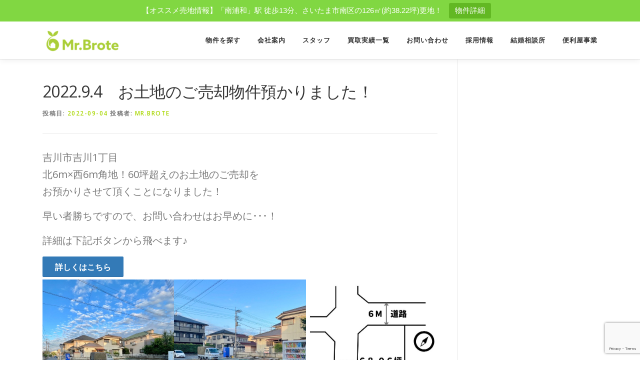

--- FILE ---
content_type: text/html; charset=UTF-8
request_url: https://www.mrbrote.com/2022-9-4%E3%80%80%E3%81%8A%E5%9C%9F%E5%9C%B0%E3%81%AE%E3%81%94%E5%A3%B2%E5%8D%B4%E7%89%A9%E4%BB%B6%E9%A0%90%E3%81%8B%E3%82%8A%E3%81%BE%E3%81%97%E3%81%9F%EF%BC%81/
body_size: 15647
content:
<!DOCTYPE html>
<html dir="ltr" lang="ja" prefix="og: https://ogp.me/ns#">
<head>
<meta charset="UTF-8">
<meta name="viewport" content="width=device-width, initial-scale=1">
<link rel="profile" href="http://gmpg.org/xfn/11">
<title>ミスターブローテ株式会社</title>

		<!-- All in One SEO 4.9.3 - aioseo.com -->
	<meta name="description" content="ミスターブローテ株式会社は、ご成約の内90％がご紹介で成り立っている不動産屋です。東京都・埼玉県・千葉県を中心に不動産のお手伝いをしております。お客様をはじめ、弊社に関わる全ての皆様に支えられております。" />
	<meta name="robots" content="max-image-preview:large" />
	<meta name="author" content="mr.brote"/>
	<link rel="canonical" href="https://www.mrbrote.com/2022-9-4%e3%80%80%e3%81%8a%e5%9c%9f%e5%9c%b0%e3%81%ae%e3%81%94%e5%a3%b2%e5%8d%b4%e7%89%a9%e4%bb%b6%e9%a0%90%e3%81%8b%e3%82%8a%e3%81%be%e3%81%97%e3%81%9f%ef%bc%81/" />
	<meta name="generator" content="All in One SEO (AIOSEO) 4.9.3" />
		<meta property="og:locale" content="ja_JP" />
		<meta property="og:site_name" content="ミスターブローテ株式会社 - どこよりも親しみやすい会社" />
		<meta property="og:type" content="article" />
		<meta property="og:title" content="ミスターブローテ株式会社" />
		<meta property="og:description" content="ミスターブローテ株式会社は、ご成約の内90％がご紹介で成り立っている不動産屋です。東京都・埼玉県・千葉県を中心に不動産のお手伝いをしております。お客様をはじめ、弊社に関わる全ての皆様に支えられております。" />
		<meta property="og:url" content="https://www.mrbrote.com/2022-9-4%e3%80%80%e3%81%8a%e5%9c%9f%e5%9c%b0%e3%81%ae%e3%81%94%e5%a3%b2%e5%8d%b4%e7%89%a9%e4%bb%b6%e9%a0%90%e3%81%8b%e3%82%8a%e3%81%be%e3%81%97%e3%81%9f%ef%bc%81/" />
		<meta property="og:image" content="https://www.mrbrote.com/wp-content/uploads/2022/06/S__21921794.jpg" />
		<meta property="og:image:secure_url" content="https://www.mrbrote.com/wp-content/uploads/2022/06/S__21921794.jpg" />
		<meta property="og:image:width" content="1478" />
		<meta property="og:image:height" content="1108" />
		<meta property="article:published_time" content="2022-09-04T06:25:47+00:00" />
		<meta property="article:modified_time" content="2022-09-04T09:33:56+00:00" />
		<meta name="twitter:card" content="summary_large_image" />
		<meta name="twitter:site" content="@mrbrote" />
		<meta name="twitter:title" content="ミスターブローテ株式会社" />
		<meta name="twitter:description" content="ミスターブローテ株式会社は、ご成約の内90％がご紹介で成り立っている不動産屋です。東京都・埼玉県・千葉県を中心に不動産のお手伝いをしております。お客様をはじめ、弊社に関わる全ての皆様に支えられております。" />
		<meta name="twitter:creator" content="@mrbrote" />
		<meta name="twitter:image" content="https://www.mrbrote.com/wp-content/uploads/2022/06/S__21921794.jpg" />
		<script type="application/ld+json" class="aioseo-schema">
			{"@context":"https:\/\/schema.org","@graph":[{"@type":"BlogPosting","@id":"https:\/\/www.mrbrote.com\/2022-9-4%e3%80%80%e3%81%8a%e5%9c%9f%e5%9c%b0%e3%81%ae%e3%81%94%e5%a3%b2%e5%8d%b4%e7%89%a9%e4%bb%b6%e9%a0%90%e3%81%8b%e3%82%8a%e3%81%be%e3%81%97%e3%81%9f%ef%bc%81\/#blogposting","name":"\u30df\u30b9\u30bf\u30fc\u30d6\u30ed\u30fc\u30c6\u682a\u5f0f\u4f1a\u793e","headline":"2022.9.4\u3000\u304a\u571f\u5730\u306e\u3054\u58f2\u5374\u7269\u4ef6\u9810\u304b\u308a\u307e\u3057\u305f\uff01","author":{"@id":"https:\/\/www.mrbrote.com\/author\/t3s6jr58\/#author"},"publisher":{"@id":"https:\/\/www.mrbrote.com\/#organization"},"image":{"@type":"ImageObject","url":"https:\/\/www.mrbrote.com\/wp-content\/uploads\/S__24363033-1.jpg","width":1199,"height":962},"datePublished":"2022-09-04T15:25:47+09:00","dateModified":"2022-09-04T18:33:56+09:00","inLanguage":"ja","mainEntityOfPage":{"@id":"https:\/\/www.mrbrote.com\/2022-9-4%e3%80%80%e3%81%8a%e5%9c%9f%e5%9c%b0%e3%81%ae%e3%81%94%e5%a3%b2%e5%8d%b4%e7%89%a9%e4%bb%b6%e9%a0%90%e3%81%8b%e3%82%8a%e3%81%be%e3%81%97%e3%81%9f%ef%bc%81\/#webpage"},"isPartOf":{"@id":"https:\/\/www.mrbrote.com\/2022-9-4%e3%80%80%e3%81%8a%e5%9c%9f%e5%9c%b0%e3%81%ae%e3%81%94%e5%a3%b2%e5%8d%b4%e7%89%a9%e4%bb%b6%e9%a0%90%e3%81%8b%e3%82%8a%e3%81%be%e3%81%97%e3%81%9f%ef%bc%81\/#webpage"},"articleSection":"\u304a\u77e5\u3089\u305b"},{"@type":"BreadcrumbList","@id":"https:\/\/www.mrbrote.com\/2022-9-4%e3%80%80%e3%81%8a%e5%9c%9f%e5%9c%b0%e3%81%ae%e3%81%94%e5%a3%b2%e5%8d%b4%e7%89%a9%e4%bb%b6%e9%a0%90%e3%81%8b%e3%82%8a%e3%81%be%e3%81%97%e3%81%9f%ef%bc%81\/#breadcrumblist","itemListElement":[{"@type":"ListItem","@id":"https:\/\/www.mrbrote.com#listItem","position":1,"name":"\u30db\u30fc\u30e0","item":"https:\/\/www.mrbrote.com","nextItem":{"@type":"ListItem","@id":"https:\/\/www.mrbrote.com\/category\/diary\/#listItem","name":"\u304a\u77e5\u3089\u305b"}},{"@type":"ListItem","@id":"https:\/\/www.mrbrote.com\/category\/diary\/#listItem","position":2,"name":"\u304a\u77e5\u3089\u305b","item":"https:\/\/www.mrbrote.com\/category\/diary\/","nextItem":{"@type":"ListItem","@id":"https:\/\/www.mrbrote.com\/2022-9-4%e3%80%80%e3%81%8a%e5%9c%9f%e5%9c%b0%e3%81%ae%e3%81%94%e5%a3%b2%e5%8d%b4%e7%89%a9%e4%bb%b6%e9%a0%90%e3%81%8b%e3%82%8a%e3%81%be%e3%81%97%e3%81%9f%ef%bc%81\/#listItem","name":"2022.9.4\u3000\u304a\u571f\u5730\u306e\u3054\u58f2\u5374\u7269\u4ef6\u9810\u304b\u308a\u307e\u3057\u305f\uff01"},"previousItem":{"@type":"ListItem","@id":"https:\/\/www.mrbrote.com#listItem","name":"\u30db\u30fc\u30e0"}},{"@type":"ListItem","@id":"https:\/\/www.mrbrote.com\/2022-9-4%e3%80%80%e3%81%8a%e5%9c%9f%e5%9c%b0%e3%81%ae%e3%81%94%e5%a3%b2%e5%8d%b4%e7%89%a9%e4%bb%b6%e9%a0%90%e3%81%8b%e3%82%8a%e3%81%be%e3%81%97%e3%81%9f%ef%bc%81\/#listItem","position":3,"name":"2022.9.4\u3000\u304a\u571f\u5730\u306e\u3054\u58f2\u5374\u7269\u4ef6\u9810\u304b\u308a\u307e\u3057\u305f\uff01","previousItem":{"@type":"ListItem","@id":"https:\/\/www.mrbrote.com\/category\/diary\/#listItem","name":"\u304a\u77e5\u3089\u305b"}}]},{"@type":"Organization","@id":"https:\/\/www.mrbrote.com\/#organization","name":"\u30df\u30b9\u30bf\u30fc\u30d6\u30ed\u30fc\u30c6\u682a\u5f0f\u4f1a\u793e","description":"\u3069\u3053\u3088\u308a\u3082\u89aa\u3057\u307f\u3084\u3059\u3044\u4f1a\u793e","url":"https:\/\/www.mrbrote.com\/","telephone":"+81489150161","logo":{"@type":"ImageObject","url":"https:\/\/www.mrbrote.com\/wp-content\/uploads\/2022\/06\/\u30ed\u30b4\u900f\u904e.png","@id":"https:\/\/www.mrbrote.com\/2022-9-4%e3%80%80%e3%81%8a%e5%9c%9f%e5%9c%b0%e3%81%ae%e3%81%94%e5%a3%b2%e5%8d%b4%e7%89%a9%e4%bb%b6%e9%a0%90%e3%81%8b%e3%82%8a%e3%81%be%e3%81%97%e3%81%9f%ef%bc%81\/#organizationLogo"},"image":{"@id":"https:\/\/www.mrbrote.com\/2022-9-4%e3%80%80%e3%81%8a%e5%9c%9f%e5%9c%b0%e3%81%ae%e3%81%94%e5%a3%b2%e5%8d%b4%e7%89%a9%e4%bb%b6%e9%a0%90%e3%81%8b%e3%82%8a%e3%81%be%e3%81%97%e3%81%9f%ef%bc%81\/#organizationLogo"},"sameAs":["https:\/\/twitter.com\/mrbrote","https:\/\/instagram.com\/mr.brote"]},{"@type":"Person","@id":"https:\/\/www.mrbrote.com\/author\/t3s6jr58\/#author","url":"https:\/\/www.mrbrote.com\/author\/t3s6jr58\/","name":"mr.brote","image":{"@type":"ImageObject","@id":"https:\/\/www.mrbrote.com\/2022-9-4%e3%80%80%e3%81%8a%e5%9c%9f%e5%9c%b0%e3%81%ae%e3%81%94%e5%a3%b2%e5%8d%b4%e7%89%a9%e4%bb%b6%e9%a0%90%e3%81%8b%e3%82%8a%e3%81%be%e3%81%97%e3%81%9f%ef%bc%81\/#authorImage","url":"https:\/\/secure.gravatar.com\/avatar\/dbf654cbfdc00b3755b6269207a792f4bb2950473d7d71fd0df3a0e3a213f08f?s=96&d=mm&r=g","width":96,"height":96,"caption":"mr.brote"}},{"@type":"WebPage","@id":"https:\/\/www.mrbrote.com\/2022-9-4%e3%80%80%e3%81%8a%e5%9c%9f%e5%9c%b0%e3%81%ae%e3%81%94%e5%a3%b2%e5%8d%b4%e7%89%a9%e4%bb%b6%e9%a0%90%e3%81%8b%e3%82%8a%e3%81%be%e3%81%97%e3%81%9f%ef%bc%81\/#webpage","url":"https:\/\/www.mrbrote.com\/2022-9-4%e3%80%80%e3%81%8a%e5%9c%9f%e5%9c%b0%e3%81%ae%e3%81%94%e5%a3%b2%e5%8d%b4%e7%89%a9%e4%bb%b6%e9%a0%90%e3%81%8b%e3%82%8a%e3%81%be%e3%81%97%e3%81%9f%ef%bc%81\/","name":"\u30df\u30b9\u30bf\u30fc\u30d6\u30ed\u30fc\u30c6\u682a\u5f0f\u4f1a\u793e","description":"\u30df\u30b9\u30bf\u30fc\u30d6\u30ed\u30fc\u30c6\u682a\u5f0f\u4f1a\u793e\u306f\u3001\u3054\u6210\u7d04\u306e\u518590\uff05\u304c\u3054\u7d39\u4ecb\u3067\u6210\u308a\u7acb\u3063\u3066\u3044\u308b\u4e0d\u52d5\u7523\u5c4b\u3067\u3059\u3002\u6771\u4eac\u90fd\u30fb\u57fc\u7389\u770c\u30fb\u5343\u8449\u770c\u3092\u4e2d\u5fc3\u306b\u4e0d\u52d5\u7523\u306e\u304a\u624b\u4f1d\u3044\u3092\u3057\u3066\u304a\u308a\u307e\u3059\u3002\u304a\u5ba2\u69d8\u3092\u306f\u3058\u3081\u3001\u5f0a\u793e\u306b\u95a2\u308f\u308b\u5168\u3066\u306e\u7686\u69d8\u306b\u652f\u3048\u3089\u308c\u3066\u304a\u308a\u307e\u3059\u3002","inLanguage":"ja","isPartOf":{"@id":"https:\/\/www.mrbrote.com\/#website"},"breadcrumb":{"@id":"https:\/\/www.mrbrote.com\/2022-9-4%e3%80%80%e3%81%8a%e5%9c%9f%e5%9c%b0%e3%81%ae%e3%81%94%e5%a3%b2%e5%8d%b4%e7%89%a9%e4%bb%b6%e9%a0%90%e3%81%8b%e3%82%8a%e3%81%be%e3%81%97%e3%81%9f%ef%bc%81\/#breadcrumblist"},"author":{"@id":"https:\/\/www.mrbrote.com\/author\/t3s6jr58\/#author"},"creator":{"@id":"https:\/\/www.mrbrote.com\/author\/t3s6jr58\/#author"},"image":{"@type":"ImageObject","url":"https:\/\/www.mrbrote.com\/wp-content\/uploads\/S__24363033-1.jpg","@id":"https:\/\/www.mrbrote.com\/2022-9-4%e3%80%80%e3%81%8a%e5%9c%9f%e5%9c%b0%e3%81%ae%e3%81%94%e5%a3%b2%e5%8d%b4%e7%89%a9%e4%bb%b6%e9%a0%90%e3%81%8b%e3%82%8a%e3%81%be%e3%81%97%e3%81%9f%ef%bc%81\/#mainImage","width":1199,"height":962},"primaryImageOfPage":{"@id":"https:\/\/www.mrbrote.com\/2022-9-4%e3%80%80%e3%81%8a%e5%9c%9f%e5%9c%b0%e3%81%ae%e3%81%94%e5%a3%b2%e5%8d%b4%e7%89%a9%e4%bb%b6%e9%a0%90%e3%81%8b%e3%82%8a%e3%81%be%e3%81%97%e3%81%9f%ef%bc%81\/#mainImage"},"datePublished":"2022-09-04T15:25:47+09:00","dateModified":"2022-09-04T18:33:56+09:00"},{"@type":"WebSite","@id":"https:\/\/www.mrbrote.com\/#website","url":"https:\/\/www.mrbrote.com\/","name":"\u30df\u30b9\u30bf\u30fc\u30d6\u30ed\u30fc\u30c6\u682a\u5f0f\u4f1a\u793e","description":"\u3069\u3053\u3088\u308a\u3082\u89aa\u3057\u307f\u3084\u3059\u3044\u4f1a\u793e","inLanguage":"ja","publisher":{"@id":"https:\/\/www.mrbrote.com\/#organization"}}]}
		</script>
		<!-- All in One SEO -->

<link rel='dns-prefetch' href='//www.googletagmanager.com' />
<link rel='dns-prefetch' href='//fonts.googleapis.com' />
<link rel="alternate" type="application/rss+xml" title="ミスターブローテ株式会社 &raquo; フィード" href="https://www.mrbrote.com/feed/" />
<link rel="alternate" type="application/rss+xml" title="ミスターブローテ株式会社 &raquo; コメントフィード" href="https://www.mrbrote.com/comments/feed/" />
<link rel="alternate" type="application/rss+xml" title="ミスターブローテ株式会社 &raquo; 2022.9.4　お土地のご売却物件預かりました！ のコメントのフィード" href="https://www.mrbrote.com/2022-9-4%e3%80%80%e3%81%8a%e5%9c%9f%e5%9c%b0%e3%81%ae%e3%81%94%e5%a3%b2%e5%8d%b4%e7%89%a9%e4%bb%b6%e9%a0%90%e3%81%8b%e3%82%8a%e3%81%be%e3%81%97%e3%81%9f%ef%bc%81/feed/" />
<link rel="alternate" title="oEmbed (JSON)" type="application/json+oembed" href="https://www.mrbrote.com/wp-json/oembed/1.0/embed?url=https%3A%2F%2Fwww.mrbrote.com%2F2022-9-4%25e3%2580%2580%25e3%2581%258a%25e5%259c%259f%25e5%259c%25b0%25e3%2581%25ae%25e3%2581%2594%25e5%25a3%25b2%25e5%258d%25b4%25e7%2589%25a9%25e4%25bb%25b6%25e9%25a0%2590%25e3%2581%258b%25e3%2582%258a%25e3%2581%25be%25e3%2581%2597%25e3%2581%259f%25ef%25bc%2581%2F" />
<link rel="alternate" title="oEmbed (XML)" type="text/xml+oembed" href="https://www.mrbrote.com/wp-json/oembed/1.0/embed?url=https%3A%2F%2Fwww.mrbrote.com%2F2022-9-4%25e3%2580%2580%25e3%2581%258a%25e5%259c%259f%25e5%259c%25b0%25e3%2581%25ae%25e3%2581%2594%25e5%25a3%25b2%25e5%258d%25b4%25e7%2589%25a9%25e4%25bb%25b6%25e9%25a0%2590%25e3%2581%258b%25e3%2582%258a%25e3%2581%25be%25e3%2581%2597%25e3%2581%259f%25ef%25bc%2581%2F&#038;format=xml" />
<style id='wp-img-auto-sizes-contain-inline-css' type='text/css'>
img:is([sizes=auto i],[sizes^="auto," i]){contain-intrinsic-size:3000px 1500px}
/*# sourceURL=wp-img-auto-sizes-contain-inline-css */
</style>
<link rel='stylesheet' id='sbi_styles-css' href='https://www.mrbrote.com/wp-content/plugins/instagram-feed/css/sbi-styles.min.css?ver=6.10.0' type='text/css' media='all' />
<style id='wp-emoji-styles-inline-css' type='text/css'>

	img.wp-smiley, img.emoji {
		display: inline !important;
		border: none !important;
		box-shadow: none !important;
		height: 1em !important;
		width: 1em !important;
		margin: 0 0.07em !important;
		vertical-align: -0.1em !important;
		background: none !important;
		padding: 0 !important;
	}
/*# sourceURL=wp-emoji-styles-inline-css */
</style>
<link rel='stylesheet' id='wp-block-library-css' href='https://www.mrbrote.com/wp-includes/css/dist/block-library/style.min.css?ver=6.9' type='text/css' media='all' />
<style id='wp-block-library-inline-css' type='text/css'>
.vk-cols--reverse{flex-direction:row-reverse}.vk-cols--hasbtn{margin-bottom:0}.vk-cols--hasbtn>.row>.vk_gridColumn_item,.vk-cols--hasbtn>.wp-block-column{position:relative;padding-bottom:3em}.vk-cols--hasbtn>.row>.vk_gridColumn_item>.wp-block-buttons,.vk-cols--hasbtn>.row>.vk_gridColumn_item>.vk_button,.vk-cols--hasbtn>.wp-block-column>.wp-block-buttons,.vk-cols--hasbtn>.wp-block-column>.vk_button{position:absolute;bottom:0;width:100%}.vk-cols--fit.wp-block-columns{gap:0}.vk-cols--fit.wp-block-columns,.vk-cols--fit.wp-block-columns:not(.is-not-stacked-on-mobile){margin-top:0;margin-bottom:0;justify-content:space-between}.vk-cols--fit.wp-block-columns>.wp-block-column *:last-child,.vk-cols--fit.wp-block-columns:not(.is-not-stacked-on-mobile)>.wp-block-column *:last-child{margin-bottom:0}.vk-cols--fit.wp-block-columns>.wp-block-column>.wp-block-cover,.vk-cols--fit.wp-block-columns:not(.is-not-stacked-on-mobile)>.wp-block-column>.wp-block-cover{margin-top:0}.vk-cols--fit.wp-block-columns.has-background,.vk-cols--fit.wp-block-columns:not(.is-not-stacked-on-mobile).has-background{padding:0}@media(max-width: 599px){.vk-cols--fit.wp-block-columns:not(.has-background)>.wp-block-column:not(.has-background),.vk-cols--fit.wp-block-columns:not(.is-not-stacked-on-mobile):not(.has-background)>.wp-block-column:not(.has-background){padding-left:0 !important;padding-right:0 !important}}@media(min-width: 782px){.vk-cols--fit.wp-block-columns .block-editor-block-list__block.wp-block-column:not(:first-child),.vk-cols--fit.wp-block-columns>.wp-block-column:not(:first-child),.vk-cols--fit.wp-block-columns:not(.is-not-stacked-on-mobile) .block-editor-block-list__block.wp-block-column:not(:first-child),.vk-cols--fit.wp-block-columns:not(.is-not-stacked-on-mobile)>.wp-block-column:not(:first-child){margin-left:0}}@media(min-width: 600px)and (max-width: 781px){.vk-cols--fit.wp-block-columns .wp-block-column:nth-child(2n),.vk-cols--fit.wp-block-columns:not(.is-not-stacked-on-mobile) .wp-block-column:nth-child(2n){margin-left:0}.vk-cols--fit.wp-block-columns .wp-block-column:not(:only-child),.vk-cols--fit.wp-block-columns:not(.is-not-stacked-on-mobile) .wp-block-column:not(:only-child){flex-basis:50% !important}}.vk-cols--fit--gap1.wp-block-columns{gap:1px}@media(min-width: 600px)and (max-width: 781px){.vk-cols--fit--gap1.wp-block-columns .wp-block-column:not(:only-child){flex-basis:calc(50% - 1px) !important}}.vk-cols--fit.vk-cols--grid>.block-editor-block-list__block,.vk-cols--fit.vk-cols--grid>.wp-block-column,.vk-cols--fit.vk-cols--grid:not(.is-not-stacked-on-mobile)>.block-editor-block-list__block,.vk-cols--fit.vk-cols--grid:not(.is-not-stacked-on-mobile)>.wp-block-column{flex-basis:50%;box-sizing:border-box}@media(max-width: 599px){.vk-cols--fit.vk-cols--grid.vk-cols--grid--alignfull>.wp-block-column:nth-child(2)>.wp-block-cover,.vk-cols--fit.vk-cols--grid.vk-cols--grid--alignfull>.wp-block-column:nth-child(2)>.vk_outer,.vk-cols--fit.vk-cols--grid:not(.is-not-stacked-on-mobile).vk-cols--grid--alignfull>.wp-block-column:nth-child(2)>.wp-block-cover,.vk-cols--fit.vk-cols--grid:not(.is-not-stacked-on-mobile).vk-cols--grid--alignfull>.wp-block-column:nth-child(2)>.vk_outer{width:100vw;margin-right:calc((100% - 100vw)/2);margin-left:calc((100% - 100vw)/2)}}@media(min-width: 600px){.vk-cols--fit.vk-cols--grid.vk-cols--grid--alignfull>.wp-block-column:nth-child(2)>.wp-block-cover,.vk-cols--fit.vk-cols--grid.vk-cols--grid--alignfull>.wp-block-column:nth-child(2)>.vk_outer,.vk-cols--fit.vk-cols--grid:not(.is-not-stacked-on-mobile).vk-cols--grid--alignfull>.wp-block-column:nth-child(2)>.wp-block-cover,.vk-cols--fit.vk-cols--grid:not(.is-not-stacked-on-mobile).vk-cols--grid--alignfull>.wp-block-column:nth-child(2)>.vk_outer{margin-right:calc(100% - 50vw);width:50vw}}@media(min-width: 600px){.vk-cols--fit.vk-cols--grid.vk-cols--grid--alignfull.vk-cols--reverse>.wp-block-column,.vk-cols--fit.vk-cols--grid:not(.is-not-stacked-on-mobile).vk-cols--grid--alignfull.vk-cols--reverse>.wp-block-column{margin-left:0;margin-right:0}.vk-cols--fit.vk-cols--grid.vk-cols--grid--alignfull.vk-cols--reverse>.wp-block-column:nth-child(2)>.wp-block-cover,.vk-cols--fit.vk-cols--grid.vk-cols--grid--alignfull.vk-cols--reverse>.wp-block-column:nth-child(2)>.vk_outer,.vk-cols--fit.vk-cols--grid:not(.is-not-stacked-on-mobile).vk-cols--grid--alignfull.vk-cols--reverse>.wp-block-column:nth-child(2)>.wp-block-cover,.vk-cols--fit.vk-cols--grid:not(.is-not-stacked-on-mobile).vk-cols--grid--alignfull.vk-cols--reverse>.wp-block-column:nth-child(2)>.vk_outer{margin-left:calc(100% - 50vw)}}.vk-cols--menu h2,.vk-cols--menu h3,.vk-cols--menu h4,.vk-cols--menu h5{margin-bottom:.2em;text-shadow:#000 0 0 10px}.vk-cols--menu h2:first-child,.vk-cols--menu h3:first-child,.vk-cols--menu h4:first-child,.vk-cols--menu h5:first-child{margin-top:0}.vk-cols--menu p{margin-bottom:1rem;text-shadow:#000 0 0 10px}.vk-cols--menu .wp-block-cover__inner-container:last-child{margin-bottom:0}.vk-cols--fitbnrs .wp-block-column .wp-block-cover:hover img{filter:unset}.vk-cols--fitbnrs .wp-block-column .wp-block-cover:hover{background-color:unset}.vk-cols--fitbnrs .wp-block-column .wp-block-cover:hover .wp-block-cover__image-background{filter:unset !important}.vk-cols--fitbnrs .wp-block-cover .wp-block-cover__inner-container{position:absolute;height:100%;width:100%}.vk-cols--fitbnrs .vk_button{height:100%;margin:0}.vk-cols--fitbnrs .vk_button .vk_button_btn,.vk-cols--fitbnrs .vk_button .btn{height:100%;width:100%;border:none;box-shadow:none;background-color:unset !important;transition:unset}.vk-cols--fitbnrs .vk_button .vk_button_btn:hover,.vk-cols--fitbnrs .vk_button .btn:hover{transition:unset}.vk-cols--fitbnrs .vk_button .vk_button_btn:after,.vk-cols--fitbnrs .vk_button .btn:after{border:none}.vk-cols--fitbnrs .vk_button .vk_button_link_txt{width:100%;position:absolute;top:50%;left:50%;transform:translateY(-50%) translateX(-50%);font-size:2rem;text-shadow:#000 0 0 10px}.vk-cols--fitbnrs .vk_button .vk_button_link_subCaption{width:100%;position:absolute;top:calc(50% + 2.2em);left:50%;transform:translateY(-50%) translateX(-50%);text-shadow:#000 0 0 10px}@media(min-width: 992px){.vk-cols--media.wp-block-columns{gap:3rem}}.vk-fit-map figure{margin-bottom:0}.vk-fit-map iframe{position:relative;margin-bottom:0;display:block;max-height:400px;width:100vw}.vk-fit-map:is(.alignfull,.alignwide) div{max-width:100%}.vk-table--th--width25 :where(tr>*:first-child){width:25%}.vk-table--th--width30 :where(tr>*:first-child){width:30%}.vk-table--th--width35 :where(tr>*:first-child){width:35%}.vk-table--th--width40 :where(tr>*:first-child){width:40%}.vk-table--th--bg-bright :where(tr>*:first-child){background-color:var(--wp--preset--color--bg-secondary, rgba(0, 0, 0, 0.05))}@media(max-width: 599px){.vk-table--mobile-block :is(th,td){width:100%;display:block}.vk-table--mobile-block.wp-block-table table :is(th,td){border-top:none}}.vk-table--width--th25 :where(tr>*:first-child){width:25%}.vk-table--width--th30 :where(tr>*:first-child){width:30%}.vk-table--width--th35 :where(tr>*:first-child){width:35%}.vk-table--width--th40 :where(tr>*:first-child){width:40%}.no-margin{margin:0}@media(max-width: 599px){.wp-block-image.vk-aligncenter--mobile>.alignright{float:none;margin-left:auto;margin-right:auto}.vk-no-padding-horizontal--mobile{padding-left:0 !important;padding-right:0 !important}}
/* VK Color Palettes */
/*# sourceURL=wp-block-library-inline-css */
</style>
<style id='wp-block-library-theme-inline-css' type='text/css'>
.wp-block-audio :where(figcaption){color:#555;font-size:13px;text-align:center}.is-dark-theme .wp-block-audio :where(figcaption){color:#ffffffa6}.wp-block-audio{margin:0 0 1em}.wp-block-code{border:1px solid #ccc;border-radius:4px;font-family:Menlo,Consolas,monaco,monospace;padding:.8em 1em}.wp-block-embed :where(figcaption){color:#555;font-size:13px;text-align:center}.is-dark-theme .wp-block-embed :where(figcaption){color:#ffffffa6}.wp-block-embed{margin:0 0 1em}.blocks-gallery-caption{color:#555;font-size:13px;text-align:center}.is-dark-theme .blocks-gallery-caption{color:#ffffffa6}:root :where(.wp-block-image figcaption){color:#555;font-size:13px;text-align:center}.is-dark-theme :root :where(.wp-block-image figcaption){color:#ffffffa6}.wp-block-image{margin:0 0 1em}.wp-block-pullquote{border-bottom:4px solid;border-top:4px solid;color:currentColor;margin-bottom:1.75em}.wp-block-pullquote :where(cite),.wp-block-pullquote :where(footer),.wp-block-pullquote__citation{color:currentColor;font-size:.8125em;font-style:normal;text-transform:uppercase}.wp-block-quote{border-left:.25em solid;margin:0 0 1.75em;padding-left:1em}.wp-block-quote cite,.wp-block-quote footer{color:currentColor;font-size:.8125em;font-style:normal;position:relative}.wp-block-quote:where(.has-text-align-right){border-left:none;border-right:.25em solid;padding-left:0;padding-right:1em}.wp-block-quote:where(.has-text-align-center){border:none;padding-left:0}.wp-block-quote.is-large,.wp-block-quote.is-style-large,.wp-block-quote:where(.is-style-plain){border:none}.wp-block-search .wp-block-search__label{font-weight:700}.wp-block-search__button{border:1px solid #ccc;padding:.375em .625em}:where(.wp-block-group.has-background){padding:1.25em 2.375em}.wp-block-separator.has-css-opacity{opacity:.4}.wp-block-separator{border:none;border-bottom:2px solid;margin-left:auto;margin-right:auto}.wp-block-separator.has-alpha-channel-opacity{opacity:1}.wp-block-separator:not(.is-style-wide):not(.is-style-dots){width:100px}.wp-block-separator.has-background:not(.is-style-dots){border-bottom:none;height:1px}.wp-block-separator.has-background:not(.is-style-wide):not(.is-style-dots){height:2px}.wp-block-table{margin:0 0 1em}.wp-block-table td,.wp-block-table th{word-break:normal}.wp-block-table :where(figcaption){color:#555;font-size:13px;text-align:center}.is-dark-theme .wp-block-table :where(figcaption){color:#ffffffa6}.wp-block-video :where(figcaption){color:#555;font-size:13px;text-align:center}.is-dark-theme .wp-block-video :where(figcaption){color:#ffffffa6}.wp-block-video{margin:0 0 1em}:root :where(.wp-block-template-part.has-background){margin-bottom:0;margin-top:0;padding:1.25em 2.375em}
/*# sourceURL=/wp-includes/css/dist/block-library/theme.min.css */
</style>
<style id='classic-theme-styles-inline-css' type='text/css'>
/*! This file is auto-generated */
.wp-block-button__link{color:#fff;background-color:#32373c;border-radius:9999px;box-shadow:none;text-decoration:none;padding:calc(.667em + 2px) calc(1.333em + 2px);font-size:1.125em}.wp-block-file__button{background:#32373c;color:#fff;text-decoration:none}
/*# sourceURL=/wp-includes/css/classic-themes.min.css */
</style>
<link rel='stylesheet' id='aioseo/css/src/vue/standalone/blocks/table-of-contents/global.scss-css' href='https://www.mrbrote.com/wp-content/plugins/all-in-one-seo-pack/dist/Lite/assets/css/table-of-contents/global.e90f6d47.css?ver=4.9.3' type='text/css' media='all' />
<style id='pdfemb-pdf-embedder-viewer-style-inline-css' type='text/css'>
.wp-block-pdfemb-pdf-embedder-viewer{max-width:none}

/*# sourceURL=https://www.mrbrote.com/wp-content/plugins/pdf-embedder/block/build/style-index.css */
</style>
<link rel='stylesheet' id='vk-components-style-css' href='https://www.mrbrote.com/wp-content/plugins/vk-blocks/vendor/vektor-inc/vk-component/src//assets/css/vk-components.css?ver=1.6.5' type='text/css' media='all' />
<style id='global-styles-inline-css' type='text/css'>
:root{--wp--preset--aspect-ratio--square: 1;--wp--preset--aspect-ratio--4-3: 4/3;--wp--preset--aspect-ratio--3-4: 3/4;--wp--preset--aspect-ratio--3-2: 3/2;--wp--preset--aspect-ratio--2-3: 2/3;--wp--preset--aspect-ratio--16-9: 16/9;--wp--preset--aspect-ratio--9-16: 9/16;--wp--preset--color--black: #000000;--wp--preset--color--cyan-bluish-gray: #abb8c3;--wp--preset--color--white: #ffffff;--wp--preset--color--pale-pink: #f78da7;--wp--preset--color--vivid-red: #cf2e2e;--wp--preset--color--luminous-vivid-orange: #ff6900;--wp--preset--color--luminous-vivid-amber: #fcb900;--wp--preset--color--light-green-cyan: #7bdcb5;--wp--preset--color--vivid-green-cyan: #00d084;--wp--preset--color--pale-cyan-blue: #8ed1fc;--wp--preset--color--vivid-cyan-blue: #0693e3;--wp--preset--color--vivid-purple: #9b51e0;--wp--preset--gradient--vivid-cyan-blue-to-vivid-purple: linear-gradient(135deg,rgb(6,147,227) 0%,rgb(155,81,224) 100%);--wp--preset--gradient--light-green-cyan-to-vivid-green-cyan: linear-gradient(135deg,rgb(122,220,180) 0%,rgb(0,208,130) 100%);--wp--preset--gradient--luminous-vivid-amber-to-luminous-vivid-orange: linear-gradient(135deg,rgb(252,185,0) 0%,rgb(255,105,0) 100%);--wp--preset--gradient--luminous-vivid-orange-to-vivid-red: linear-gradient(135deg,rgb(255,105,0) 0%,rgb(207,46,46) 100%);--wp--preset--gradient--very-light-gray-to-cyan-bluish-gray: linear-gradient(135deg,rgb(238,238,238) 0%,rgb(169,184,195) 100%);--wp--preset--gradient--cool-to-warm-spectrum: linear-gradient(135deg,rgb(74,234,220) 0%,rgb(151,120,209) 20%,rgb(207,42,186) 40%,rgb(238,44,130) 60%,rgb(251,105,98) 80%,rgb(254,248,76) 100%);--wp--preset--gradient--blush-light-purple: linear-gradient(135deg,rgb(255,206,236) 0%,rgb(152,150,240) 100%);--wp--preset--gradient--blush-bordeaux: linear-gradient(135deg,rgb(254,205,165) 0%,rgb(254,45,45) 50%,rgb(107,0,62) 100%);--wp--preset--gradient--luminous-dusk: linear-gradient(135deg,rgb(255,203,112) 0%,rgb(199,81,192) 50%,rgb(65,88,208) 100%);--wp--preset--gradient--pale-ocean: linear-gradient(135deg,rgb(255,245,203) 0%,rgb(182,227,212) 50%,rgb(51,167,181) 100%);--wp--preset--gradient--electric-grass: linear-gradient(135deg,rgb(202,248,128) 0%,rgb(113,206,126) 100%);--wp--preset--gradient--midnight: linear-gradient(135deg,rgb(2,3,129) 0%,rgb(40,116,252) 100%);--wp--preset--font-size--small: 13px;--wp--preset--font-size--medium: 20px;--wp--preset--font-size--large: 36px;--wp--preset--font-size--x-large: 42px;--wp--preset--spacing--20: 0.44rem;--wp--preset--spacing--30: 0.67rem;--wp--preset--spacing--40: 1rem;--wp--preset--spacing--50: 1.5rem;--wp--preset--spacing--60: 2.25rem;--wp--preset--spacing--70: 3.38rem;--wp--preset--spacing--80: 5.06rem;--wp--preset--shadow--natural: 6px 6px 9px rgba(0, 0, 0, 0.2);--wp--preset--shadow--deep: 12px 12px 50px rgba(0, 0, 0, 0.4);--wp--preset--shadow--sharp: 6px 6px 0px rgba(0, 0, 0, 0.2);--wp--preset--shadow--outlined: 6px 6px 0px -3px rgb(255, 255, 255), 6px 6px rgb(0, 0, 0);--wp--preset--shadow--crisp: 6px 6px 0px rgb(0, 0, 0);}:where(.is-layout-flex){gap: 0.5em;}:where(.is-layout-grid){gap: 0.5em;}body .is-layout-flex{display: flex;}.is-layout-flex{flex-wrap: wrap;align-items: center;}.is-layout-flex > :is(*, div){margin: 0;}body .is-layout-grid{display: grid;}.is-layout-grid > :is(*, div){margin: 0;}:where(.wp-block-columns.is-layout-flex){gap: 2em;}:where(.wp-block-columns.is-layout-grid){gap: 2em;}:where(.wp-block-post-template.is-layout-flex){gap: 1.25em;}:where(.wp-block-post-template.is-layout-grid){gap: 1.25em;}.has-black-color{color: var(--wp--preset--color--black) !important;}.has-cyan-bluish-gray-color{color: var(--wp--preset--color--cyan-bluish-gray) !important;}.has-white-color{color: var(--wp--preset--color--white) !important;}.has-pale-pink-color{color: var(--wp--preset--color--pale-pink) !important;}.has-vivid-red-color{color: var(--wp--preset--color--vivid-red) !important;}.has-luminous-vivid-orange-color{color: var(--wp--preset--color--luminous-vivid-orange) !important;}.has-luminous-vivid-amber-color{color: var(--wp--preset--color--luminous-vivid-amber) !important;}.has-light-green-cyan-color{color: var(--wp--preset--color--light-green-cyan) !important;}.has-vivid-green-cyan-color{color: var(--wp--preset--color--vivid-green-cyan) !important;}.has-pale-cyan-blue-color{color: var(--wp--preset--color--pale-cyan-blue) !important;}.has-vivid-cyan-blue-color{color: var(--wp--preset--color--vivid-cyan-blue) !important;}.has-vivid-purple-color{color: var(--wp--preset--color--vivid-purple) !important;}.has-black-background-color{background-color: var(--wp--preset--color--black) !important;}.has-cyan-bluish-gray-background-color{background-color: var(--wp--preset--color--cyan-bluish-gray) !important;}.has-white-background-color{background-color: var(--wp--preset--color--white) !important;}.has-pale-pink-background-color{background-color: var(--wp--preset--color--pale-pink) !important;}.has-vivid-red-background-color{background-color: var(--wp--preset--color--vivid-red) !important;}.has-luminous-vivid-orange-background-color{background-color: var(--wp--preset--color--luminous-vivid-orange) !important;}.has-luminous-vivid-amber-background-color{background-color: var(--wp--preset--color--luminous-vivid-amber) !important;}.has-light-green-cyan-background-color{background-color: var(--wp--preset--color--light-green-cyan) !important;}.has-vivid-green-cyan-background-color{background-color: var(--wp--preset--color--vivid-green-cyan) !important;}.has-pale-cyan-blue-background-color{background-color: var(--wp--preset--color--pale-cyan-blue) !important;}.has-vivid-cyan-blue-background-color{background-color: var(--wp--preset--color--vivid-cyan-blue) !important;}.has-vivid-purple-background-color{background-color: var(--wp--preset--color--vivid-purple) !important;}.has-black-border-color{border-color: var(--wp--preset--color--black) !important;}.has-cyan-bluish-gray-border-color{border-color: var(--wp--preset--color--cyan-bluish-gray) !important;}.has-white-border-color{border-color: var(--wp--preset--color--white) !important;}.has-pale-pink-border-color{border-color: var(--wp--preset--color--pale-pink) !important;}.has-vivid-red-border-color{border-color: var(--wp--preset--color--vivid-red) !important;}.has-luminous-vivid-orange-border-color{border-color: var(--wp--preset--color--luminous-vivid-orange) !important;}.has-luminous-vivid-amber-border-color{border-color: var(--wp--preset--color--luminous-vivid-amber) !important;}.has-light-green-cyan-border-color{border-color: var(--wp--preset--color--light-green-cyan) !important;}.has-vivid-green-cyan-border-color{border-color: var(--wp--preset--color--vivid-green-cyan) !important;}.has-pale-cyan-blue-border-color{border-color: var(--wp--preset--color--pale-cyan-blue) !important;}.has-vivid-cyan-blue-border-color{border-color: var(--wp--preset--color--vivid-cyan-blue) !important;}.has-vivid-purple-border-color{border-color: var(--wp--preset--color--vivid-purple) !important;}.has-vivid-cyan-blue-to-vivid-purple-gradient-background{background: var(--wp--preset--gradient--vivid-cyan-blue-to-vivid-purple) !important;}.has-light-green-cyan-to-vivid-green-cyan-gradient-background{background: var(--wp--preset--gradient--light-green-cyan-to-vivid-green-cyan) !important;}.has-luminous-vivid-amber-to-luminous-vivid-orange-gradient-background{background: var(--wp--preset--gradient--luminous-vivid-amber-to-luminous-vivid-orange) !important;}.has-luminous-vivid-orange-to-vivid-red-gradient-background{background: var(--wp--preset--gradient--luminous-vivid-orange-to-vivid-red) !important;}.has-very-light-gray-to-cyan-bluish-gray-gradient-background{background: var(--wp--preset--gradient--very-light-gray-to-cyan-bluish-gray) !important;}.has-cool-to-warm-spectrum-gradient-background{background: var(--wp--preset--gradient--cool-to-warm-spectrum) !important;}.has-blush-light-purple-gradient-background{background: var(--wp--preset--gradient--blush-light-purple) !important;}.has-blush-bordeaux-gradient-background{background: var(--wp--preset--gradient--blush-bordeaux) !important;}.has-luminous-dusk-gradient-background{background: var(--wp--preset--gradient--luminous-dusk) !important;}.has-pale-ocean-gradient-background{background: var(--wp--preset--gradient--pale-ocean) !important;}.has-electric-grass-gradient-background{background: var(--wp--preset--gradient--electric-grass) !important;}.has-midnight-gradient-background{background: var(--wp--preset--gradient--midnight) !important;}.has-small-font-size{font-size: var(--wp--preset--font-size--small) !important;}.has-medium-font-size{font-size: var(--wp--preset--font-size--medium) !important;}.has-large-font-size{font-size: var(--wp--preset--font-size--large) !important;}.has-x-large-font-size{font-size: var(--wp--preset--font-size--x-large) !important;}
:where(.wp-block-post-template.is-layout-flex){gap: 1.25em;}:where(.wp-block-post-template.is-layout-grid){gap: 1.25em;}
:where(.wp-block-term-template.is-layout-flex){gap: 1.25em;}:where(.wp-block-term-template.is-layout-grid){gap: 1.25em;}
:where(.wp-block-columns.is-layout-flex){gap: 2em;}:where(.wp-block-columns.is-layout-grid){gap: 2em;}
:root :where(.wp-block-pullquote){font-size: 1.5em;line-height: 1.6;}
/*# sourceURL=global-styles-inline-css */
</style>
<link rel='stylesheet' id='contact-form-7-css' href='https://www.mrbrote.com/wp-content/plugins/contact-form-7/includes/css/styles.css?ver=6.1.4' type='text/css' media='all' />
<link rel='stylesheet' id='dashicons-css' href='https://www.mrbrote.com/wp-includes/css/dashicons.min.css?ver=6.9' type='text/css' media='all' />
<link rel='stylesheet' id='topbar-css' href='https://www.mrbrote.com/wp-content/plugins/top-bar/inc/../css/topbar_style.css?ver=6.9' type='text/css' media='all' />
<link rel='stylesheet' id='wp-ulike-css' href='https://www.mrbrote.com/wp-content/plugins/wp-ulike/assets/css/wp-ulike.min.css?ver=4.7.8' type='text/css' media='all' />
<link rel='stylesheet' id='vk-swiper-style-css' href='https://www.mrbrote.com/wp-content/plugins/vk-blocks/vendor/vektor-inc/vk-swiper/src/assets/css/swiper-bundle.min.css?ver=11.0.2' type='text/css' media='all' />
<link rel='stylesheet' id='vkblocks-bootstrap-css' href='https://www.mrbrote.com/wp-content/plugins/vk-blocks/build/bootstrap_vk_using.css?ver=4.3.1' type='text/css' media='all' />
<link rel='stylesheet' id='onepress-fonts-css' href='https://fonts.googleapis.com/css?family=Raleway%3A400%2C500%2C600%2C700%2C300%2C100%2C800%2C900%7COpen+Sans%3A400%2C300%2C300italic%2C400italic%2C600%2C600italic%2C700%2C700italic&#038;subset=latin%2Clatin-ext&#038;display=swap&#038;ver=2.3.4' type='text/css' media='all' />
<link rel='stylesheet' id='onepress-animate-css' href='https://www.mrbrote.com/wp-content/themes/onepress/assets/css/animate.min.css?ver=2.3.4' type='text/css' media='all' />
<link rel='stylesheet' id='onepress-fa-css' href='https://www.mrbrote.com/wp-content/themes/onepress/assets/css/font-awesome.min.css?ver=4.7.0' type='text/css' media='all' />
<link rel='stylesheet' id='onepress-bootstrap-css' href='https://www.mrbrote.com/wp-content/themes/onepress/assets/css/bootstrap.min.css?ver=2.3.4' type='text/css' media='all' />
<link rel='stylesheet' id='onepress-style-css' href='https://www.mrbrote.com/wp-content/themes/onepress/style.css?ver=6.9' type='text/css' media='all' />
<style id='onepress-style-inline-css' type='text/css'>
#main .video-section section.hero-slideshow-wrapper{background:transparent}.hero-slideshow-wrapper:after{position:absolute;top:0px;left:0px;width:100%;height:100%;background-color:rgba(0,0,0,0);display:block;content:""}.body-desktop .parallax-hero .hero-slideshow-wrapper:after{display:none!important}#parallax-hero>.parallax-bg::before{background-color:rgba(0,0,0,0);opacity:1}.body-desktop .parallax-hero .hero-slideshow-wrapper:after{display:none!important}a,.screen-reader-text:hover,.screen-reader-text:active,.screen-reader-text:focus,.header-social a,.onepress-menu a:hover,.onepress-menu ul li a:hover,.onepress-menu li.onepress-current-item>a,.onepress-menu ul li.current-menu-item>a,.onepress-menu>li a.menu-actived,.onepress-menu.onepress-menu-mobile li.onepress-current-item>a,.site-footer a,.site-footer .footer-social a:hover,.site-footer .btt a:hover,.highlight,#comments .comment .comment-wrapper .comment-meta .comment-time:hover,#comments .comment .comment-wrapper .comment-meta .comment-reply-link:hover,#comments .comment .comment-wrapper .comment-meta .comment-edit-link:hover,.btn-theme-primary-outline,.sidebar .widget a:hover,.section-services .service-item .service-image i,.counter_item .counter__number,.team-member .member-thumb .member-profile a:hover,.icon-background-default{color:#a8d602}input[type="reset"],input[type="submit"],input[type="submit"],input[type="reset"]:hover,input[type="submit"]:hover,input[type="submit"]:hover .nav-links a:hover,.btn-theme-primary,.btn-theme-primary-outline:hover,.section-testimonials .card-theme-primary,.woocommerce #respond input#submit,.woocommerce a.button,.woocommerce button.button,.woocommerce input.button,.woocommerce button.button.alt,.pirate-forms-submit-button,.pirate-forms-submit-button:hover,input[type="reset"],input[type="submit"],input[type="submit"],.pirate-forms-submit-button,.contact-form div.wpforms-container-full .wpforms-form .wpforms-submit,.contact-form div.wpforms-container-full .wpforms-form .wpforms-submit:hover,.nav-links a:hover,.nav-links a.current,.nav-links .page-numbers:hover,.nav-links .page-numbers.current{background:#a8d602}.btn-theme-primary-outline,.btn-theme-primary-outline:hover,.pricing__item:hover,.section-testimonials .card-theme-primary,.entry-content blockquote{border-color:#a8d602}.feature-item:hover .icon-background-default{color:#ffffff}.page-header.page--cover:before{background:rgba(255,255,255,1)}.page-header:before{background:rgba(255,255,255,1)}.site-footer .footer-connect .follow-heading,.site-footer .footer-social a{color:#ffffff}.site-footer .site-info,.site-footer .btt a{background-color:#267f32}.site-footer .site-info{color:rgba(255,255,255,0.7)}.site-footer .btt a,.site-footer .site-info a{color:rgba(255,255,255,0.9)}#footer-widgets{color:#000000;background-color:#ffffff}.gallery-carousel .g-item{padding:0px 10px}.gallery-carousel-wrap{margin-left:-10px;margin-right:-10px}.gallery-grid .g-item,.gallery-masonry .g-item .inner{padding:10px}.gallery-grid-wrap,.gallery-masonry-wrap{margin-left:-10px;margin-right:-10px}.gallery-justified-wrap{margin-left:-20px;margin-right:-20px}
/*# sourceURL=onepress-style-inline-css */
</style>
<link rel='stylesheet' id='onepress-gallery-lightgallery-css' href='https://www.mrbrote.com/wp-content/themes/onepress/assets/css/lightgallery.css?ver=6.9' type='text/css' media='all' />
<link rel='stylesheet' id='vk-blocks-build-css-css' href='https://www.mrbrote.com/wp-content/plugins/vk-blocks/build/block-build.css?ver=1.115.2.1' type='text/css' media='all' />
<style id='vk-blocks-build-css-inline-css' type='text/css'>
:root { --vk-size-text: 16px; /* --vk-color-primary is deprecated. */ --vk-color-primary:#337ab7; }

	:root {
		--vk_image-mask-circle: url(https://www.mrbrote.com/wp-content/plugins/vk-blocks/inc/vk-blocks/images/circle.svg);
		--vk_image-mask-wave01: url(https://www.mrbrote.com/wp-content/plugins/vk-blocks/inc/vk-blocks/images/wave01.svg);
		--vk_image-mask-wave02: url(https://www.mrbrote.com/wp-content/plugins/vk-blocks/inc/vk-blocks/images/wave02.svg);
		--vk_image-mask-wave03: url(https://www.mrbrote.com/wp-content/plugins/vk-blocks/inc/vk-blocks/images/wave03.svg);
		--vk_image-mask-wave04: url(https://www.mrbrote.com/wp-content/plugins/vk-blocks/inc/vk-blocks/images/wave04.svg);
	}
	

	:root {

		--vk-balloon-border-width:1px;

		--vk-balloon-speech-offset:-12px;
	}
	

	:root {
		--vk_flow-arrow: url(https://www.mrbrote.com/wp-content/plugins/vk-blocks/inc/vk-blocks/images/arrow_bottom.svg);
	}
	
/*# sourceURL=vk-blocks-build-css-inline-css */
</style>
<link rel='stylesheet' id='vk-font-awesome-css' href='https://www.mrbrote.com/wp-content/plugins/vk-blocks/vendor/vektor-inc/font-awesome-versions/src/font-awesome/css/all.min.css?ver=7.1.0' type='text/css' media='all' />
<link rel='stylesheet' id='tablepress-default-css' href='https://www.mrbrote.com/wp-content/plugins/tablepress/css/build/default.css?ver=3.2.6' type='text/css' media='all' />
<script type="text/javascript" src="https://www.mrbrote.com/wp-includes/js/jquery/jquery.min.js?ver=3.7.1" id="jquery-core-js"></script>
<script type="text/javascript" src="https://www.mrbrote.com/wp-includes/js/jquery/jquery-migrate.min.js?ver=3.4.1" id="jquery-migrate-js"></script>
<script type="text/javascript" src="https://www.mrbrote.com/wp-content/plugins/fudou/js/jquery.matchHeight-min.js?ver=6.9" id="jquery-matchHeight-js"></script>
<script type="text/javascript" src="https://www.mrbrote.com/wp-includes/js/imagesloaded.min.js?ver=6.9" id="fudou_imagesloaded-js"></script>
<script type="text/javascript" id="topbar_frontjs-js-extra">
/* <![CDATA[ */
var tpbr_settings = {"fixed":"notfixed","user_who":"notloggedin","guests_or_users":"all","message":"\u3010\u30aa\u30b9\u30b9\u30e1\u58f2\u5730\u60c5\u5831\u3011\u300c\u5357\u6d66\u548c\u300d\u99c5 \u5f92\u6b6913\u5206\u3001\u3055\u3044\u305f\u307e\u5e02\u5357\u533a\u306e126\u33a1(\u7d0438.22\u576a)\u66f4\u5730\uff01","status":"active","yn_button":"button","color":"#81d742","button_text":"\u7269\u4ef6\u8a73\u7d30","button_url":"https://www.mrbrote.com/negishi/","button_behavior":"samewindow","is_admin_bar":"no","detect_sticky":"0"};
//# sourceURL=topbar_frontjs-js-extra
/* ]]> */
</script>
<script type="text/javascript" src="https://www.mrbrote.com/wp-content/plugins/top-bar/inc/../js/tpbr_front.min.js?ver=6.9" id="topbar_frontjs-js"></script>
<script type="text/javascript" src="https://www.mrbrote.com/wp-content/plugins/fudou/js/util.min.js?ver=6.9" id="util-js"></script>

<!-- Site Kit によって追加された Google タグ（gtag.js）スニペット -->

<!-- Google アナリティクス スニペット (Site Kit が追加) -->
<script type="text/javascript" src="https://www.googletagmanager.com/gtag/js?id=G-NCXT9MSJSY" id="google_gtagjs-js" async></script>
<script type="text/javascript" id="google_gtagjs-js-after">
/* <![CDATA[ */
window.dataLayer = window.dataLayer || [];function gtag(){dataLayer.push(arguments);}
gtag("set","linker",{"domains":["www.mrbrote.com"]});
gtag("js", new Date());
gtag("set", "developer_id.dZTNiMT", true);
gtag("config", "G-NCXT9MSJSY");
//# sourceURL=google_gtagjs-js-after
/* ]]> */
</script>

<!-- Site Kit によって追加された終了 Google タグ（gtag.js）スニペット -->
<link rel="https://api.w.org/" href="https://www.mrbrote.com/wp-json/" /><link rel="alternate" title="JSON" type="application/json" href="https://www.mrbrote.com/wp-json/wp/v2/posts/1433" /><meta name="generator" content="WordPress 6.9" />
<link rel='shortlink' href='https://www.mrbrote.com/?p=1433' />

<!-- Fudousan Plugin Ver.6.0.1 -->
<meta name="generator" content="Site Kit by Google 1.146.0" /><link rel="pingback" href="https://www.mrbrote.com/xmlrpc.php"><link rel="icon" href="https://www.mrbrote.com/wp-content/uploads/2022/07/cropped-S__22568970-1-32x32.jpg" sizes="32x32" />
<link rel="icon" href="https://www.mrbrote.com/wp-content/uploads/2022/07/cropped-S__22568970-1-192x192.jpg" sizes="192x192" />
<link rel="apple-touch-icon" href="https://www.mrbrote.com/wp-content/uploads/2022/07/cropped-S__22568970-1-180x180.jpg" />
<meta name="msapplication-TileImage" content="https://www.mrbrote.com/wp-content/uploads/2022/07/cropped-S__22568970-1-270x270.jpg" />
	<!-- Google tag (gtag.js) -->
<script async src="https://www.googletagmanager.com/gtag/js?id=G-EMMJC60H74"></script>
<script>
  window.dataLayer = window.dataLayer || [];
  function gtag(){dataLayer.push(arguments);}
  gtag('js', new Date());

  gtag('config', 'G-EMMJC60H74');
</script>
</head>
	
<body 
class="wp-singular post-template-default single single-post postid-1433 single-format-standard wp-custom-logo wp-theme-onepress onepress metaslider-plugin fa_v7_css vk-blocks">
<div id="page" class="hfeed site">
	<a class="skip-link screen-reader-text" href="#content">コンテンツへスキップ</a>
	<div id="header-section" class="h-on-top no-transparent">		<header id="masthead" class="site-header header-contained is-sticky no-scroll no-t h-on-top" role="banner">
			<div class="container">
				<div class="site-branding">
				<div class="site-brand-inner has-logo-img no-desc"><div class="site-logo-div"><a href="https://www.mrbrote.com/" class="custom-logo-link  no-t-logo" rel="home" itemprop="url"><img width="160" height="49" src="https://www.mrbrote.com/wp-content/uploads/2022/06/cropped-cropped-e1657501390566.png" class="custom-logo" alt="ミスターブローテ株式会社" itemprop="logo" decoding="async" /></a></div></div>				</div>
				<div class="header-right-wrapper">
					<a href="#0" id="nav-toggle">メニュー<span></span></a>
					<nav id="site-navigation" class="main-navigation" role="navigation">
						<ul class="onepress-menu">
							<li id="menu-item-425" class="menu-item menu-item-type-custom menu-item-object-custom menu-item-home menu-item-has-children menu-item-425"><a href="https://www.mrbrote.com/#2">物件を探す</a>
<ul class="sub-menu">
	<li id="menu-item-426" class="menu-item menu-item-type-custom menu-item-object-custom menu-item-home menu-item-426"><a href="https://www.mrbrote.com/#3">オープンハウス</a></li>
</ul>
</li>
<li id="menu-item-540" class="menu-item menu-item-type-post_type menu-item-object-page menu-item-540"><a href="https://www.mrbrote.com/company/">会社案内</a></li>
<li id="menu-item-578" class="menu-item menu-item-type-post_type menu-item-object-page menu-item-578"><a href="https://www.mrbrote.com/staff/">スタッフ</a></li>
<li id="menu-item-5088" class="menu-item menu-item-type-post_type menu-item-object-page menu-item-5088"><a href="https://www.mrbrote.com/%e8%b2%b7%e5%8f%96%e5%ae%9f%e7%b8%be%e4%b8%80%e8%a6%a7/">買取実績一覧</a></li>
<li id="menu-item-575" class="menu-item menu-item-type-custom menu-item-object-custom menu-item-home menu-item-has-children menu-item-575"><a href="https://www.mrbrote.com/#6">お問い合わせ</a>
<ul class="sub-menu">
	<li id="menu-item-820" class="menu-item menu-item-type-post_type menu-item-object-page menu-item-820"><a href="https://www.mrbrote.com/bukken-2/">見学希望の物件名</a></li>
	<li id="menu-item-819" class="menu-item menu-item-type-post_type menu-item-object-page menu-item-819"><a href="https://www.mrbrote.com/sale/">売却査定依頼</a></li>
</ul>
</li>
<li id="menu-item-579" class="menu-item menu-item-type-post_type menu-item-object-page menu-item-579"><a href="https://www.mrbrote.com/recruit/">採用情報</a></li>
<li id="menu-item-7214" class="menu-item menu-item-type-custom menu-item-object-custom menu-item-7214"><a href="https://www.brotemariage.com">結婚相談所</a></li>
<li id="menu-item-7211" class="menu-item menu-item-type-post_type menu-item-object-page menu-item-7211"><a href="https://www.mrbrote.com/broteassist/">便利屋事業</a></li>
						</ul>
					</nav>
					
				</div>
			</div>
		</header>
		</div>
	<div id="content" class="site-content">

		
		<div id="content-inside" class="container right-sidebar">
			<div id="primary" class="content-area">
				<main id="main" class="site-main" role="main">

				
					<article id="post-1433" class="post-1433 post type-post status-publish format-standard has-post-thumbnail hentry category-diary">
	<header class="entry-header">
		<h1 class="entry-title">2022.9.4　お土地のご売却物件預かりました！</h1>        		<div class="entry-meta">
			<span class="posted-on">投稿日: <a href="https://www.mrbrote.com/2022-9-4%e3%80%80%e3%81%8a%e5%9c%9f%e5%9c%b0%e3%81%ae%e3%81%94%e5%a3%b2%e5%8d%b4%e7%89%a9%e4%bb%b6%e9%a0%90%e3%81%8b%e3%82%8a%e3%81%be%e3%81%97%e3%81%9f%ef%bc%81/" rel="bookmark"><time class="entry-date published" datetime="2022-09-04T15:25:47+09:00">2022-09-04</time><time class="updated hide" datetime="2022-09-04T18:33:56+09:00">2022-09-04</time></a></span><span class="byline"> 投稿者: <span class="author vcard"><a  rel="author" class="url fn n" href="https://www.mrbrote.com/author/t3s6jr58/">mr.brote</a></span></span>		</div>
        	</header>

    
	<div class="entry-content">
		
<p class="has-medium-font-size">吉川市吉川1丁目<br>北6m×西6m角地！60坪超えのお土地のご売却を<br>お預かりさせて頂くことになりました！</p>



<p class="has-medium-font-size">早い者勝ちですので、お問い合わせはお早めに･･･！</p>



<p class="has-medium-font-size">詳細は下記ボタンから飛べます♪</p>



<div class="wp-block-vk-blocks-button vk_button vk_button-color-custom vk_button-align-left"><a href="https://www.mrbrote.com/yoshikawa/" class="vk_button_link btn has-background has-vk-color-primary-background-color btn-md" role="button" aria-pressed="true" rel="noopener"><div class="vk_button_link_caption"><span class="vk_button_link_txt">詳しくはこちら</span></div></a></div>



<div class="wp-block-columns is-layout-flex wp-container-core-columns-is-layout-9d6595d7 wp-block-columns-is-layout-flex">
<div class="wp-block-column is-layout-flow wp-block-column-is-layout-flow">
<figure class="wp-block-image size-full"><img fetchpriority="high" decoding="async" width="962" height="962" src="https://www.mrbrote.com/wp-content/uploads/S__24477698.jpg" alt="" class="wp-image-1275" srcset="https://www.mrbrote.com/wp-content/uploads/S__24477698.jpg 962w, https://www.mrbrote.com/wp-content/uploads/S__24477698-300x300.jpg 300w, https://www.mrbrote.com/wp-content/uploads/S__24477698-150x150.jpg 150w, https://www.mrbrote.com/wp-content/uploads/S__24477698-768x768.jpg 768w" sizes="(max-width: 962px) 100vw, 962px" /><figcaption>外観</figcaption></figure>
</div>



<div class="wp-block-column is-layout-flow wp-block-column-is-layout-flow">
<figure class="wp-block-image size-large"><img decoding="async" width="1024" height="1024" src="https://www.mrbrote.com/wp-content/uploads/S__24510489-1024x1024.jpg" alt="" class="wp-image-1438" srcset="https://www.mrbrote.com/wp-content/uploads/S__24510489-1024x1024.jpg 1024w, https://www.mrbrote.com/wp-content/uploads/S__24510489-300x300.jpg 300w, https://www.mrbrote.com/wp-content/uploads/S__24510489-150x150.jpg 150w, https://www.mrbrote.com/wp-content/uploads/S__24510489-768x768.jpg 768w, https://www.mrbrote.com/wp-content/uploads/S__24510489.jpg 1108w" sizes="(max-width: 1024px) 100vw, 1024px" /><figcaption>外観</figcaption></figure>
</div>



<div class="wp-block-column is-layout-flow wp-block-column-is-layout-flow">
<figure class="wp-block-image size-full"><img decoding="async" width="661" height="661" src="https://www.mrbrote.com/wp-content/uploads/S__24510503.jpg" alt="" class="wp-image-1446" srcset="https://www.mrbrote.com/wp-content/uploads/S__24510503.jpg 661w, https://www.mrbrote.com/wp-content/uploads/S__24510503-300x300.jpg 300w, https://www.mrbrote.com/wp-content/uploads/S__24510503-150x150.jpg 150w" sizes="(max-width: 661px) 100vw, 661px" /><figcaption>区画図</figcaption></figure>
</div>
</div>
		<div class="wpulike wpulike-default " ><div class="wp_ulike_general_class wp_ulike_is_not_liked"><button type="button"
					aria-label="いいねボタン"
					data-ulike-id="1433"
					data-ulike-nonce="e9d74f7deb"
					data-ulike-type="post"
					data-ulike-template="wpulike-default"
					data-ulike-display-likers=""
					data-ulike-likers-style="popover"
					class="wp_ulike_btn wp_ulike_put_image wp_post_btn_1433"></button><span class="count-box wp_ulike_counter_up" data-ulike-counter-value="0"></span>			</div></div>
				</div>
    
    
    </article>


					
<div id="comments" class="comments-area">

	
	
	
		<div id="respond" class="comment-respond">
		<h3 id="reply-title" class="comment-reply-title">コメントを残す <small><a rel="nofollow" id="cancel-comment-reply-link" href="/2022-9-4%E3%80%80%E3%81%8A%E5%9C%9F%E5%9C%B0%E3%81%AE%E3%81%94%E5%A3%B2%E5%8D%B4%E7%89%A9%E4%BB%B6%E9%A0%90%E3%81%8B%E3%82%8A%E3%81%BE%E3%81%97%E3%81%9F%EF%BC%81/#respond" style="display:none;">コメントをキャンセル</a></small></h3><form action="https://www.mrbrote.com/wp-comments-post.php" method="post" id="commentform" class="comment-form"><p class="comment-notes"><span id="email-notes">メールアドレスが公開されることはありません。</span> <span class="required-field-message"><span class="required">※</span> が付いている欄は必須項目です</span></p><p class="comment-form-comment"><label for="comment">コメント <span class="required">※</span></label> <textarea id="comment" name="comment" cols="45" rows="8" maxlength="65525" required></textarea></p><p class="comment-form-author"><label for="author">名前 <span class="required">※</span></label> <input id="author" name="author" type="text" value="" size="30" maxlength="245" autocomplete="name" required /></p>
<p class="comment-form-email"><label for="email">メール <span class="required">※</span></label> <input id="email" name="email" type="email" value="" size="30" maxlength="100" aria-describedby="email-notes" autocomplete="email" required /></p>
<p class="comment-form-url"><label for="url">サイト</label> <input id="url" name="url" type="url" value="" size="30" maxlength="200" autocomplete="url" /></p>
<p class="comment-form-cookies-consent"><input id="wp-comment-cookies-consent" name="wp-comment-cookies-consent" type="checkbox" value="yes" /> <label for="wp-comment-cookies-consent">次回のコメントで使用するためブラウザーに自分の名前、メールアドレス、サイトを保存する。</label></p>
<p><img src="https://www.mrbrote.com/wp-content/siteguard/436756768.png" alt="CAPTCHA"></p><p><label for="siteguard_captcha">上に表示された文字を入力してください。</label><br /><input type="text" name="siteguard_captcha" id="siteguard_captcha" class="input" value="" size="10" aria-required="true" /><input type="hidden" name="siteguard_captcha_prefix" id="siteguard_captcha_prefix" value="436756768" /></p><p class="form-submit"><input name="submit" type="submit" id="submit" class="submit" value="コメントを送信" /> <input type='hidden' name='comment_post_ID' value='1433' id='comment_post_ID' />
<input type='hidden' name='comment_parent' id='comment_parent' value='0' />
</p><p style="display: none;"><input type="hidden" id="akismet_comment_nonce" name="akismet_comment_nonce" value="b3061b359e" /></p><p style="display: none !important;" class="akismet-fields-container" data-prefix="ak_"><label>&#916;<textarea name="ak_hp_textarea" cols="45" rows="8" maxlength="100"></textarea></label><input type="hidden" id="ak_js_1" name="ak_js" value="222"/><script>document.getElementById( "ak_js_1" ).setAttribute( "value", ( new Date() ).getTime() );</script></p></form>	</div><!-- #respond -->
	
</div>

				
				</main>
			</div>

                            
<div id="secondary" class="widget-area sidebar" role="complementary">
	</div>
            
		</div>
	</div>

	<footer id="colophon" class="site-footer" role="contentinfo">
					<div id="footer-widgets" class="footer-widgets section-padding ">
				<div class="container">
					<div class="row">
														<div id="footer-1" class="col-md-4 col-sm-12 footer-column widget-area sidebar" role="complementary">
									<aside id="block-8" class="footer-widget widget widget_block widget_media_image"><div class="wp-block-image">
<figure class="alignleft size-large is-resized"><img loading="lazy" decoding="async" src="https://www.mrbrote.com/wp-content/uploads/2022/06/ロゴ透過-1024x358.png" alt="" class="wp-image-123" width="206" height="72"/></figure>
</div></aside>								</div>
																<div id="footer-2" class="col-md-4 col-sm-12 footer-column widget-area sidebar" role="complementary">
																	</div>
																<div id="footer-3" class="col-md-4 col-sm-12 footer-column widget-area sidebar" role="complementary">
																	</div>
													</div>
				</div>
			</div>
				
		<div class="site-info">
			<div class="container">
									<div class="btt">
						<a class="back-to-top" href="#page" title="ページトップへ戻る"><i class="fa fa-angle-double-up wow flash" data-wow-duration="2s"></i></a>
					</div>
										Copyright &copy; 2026 ミスターブローテ株式会社		<span class="sep"> &ndash; </span>
		<a href="https://www.famethemes.com/themes/onepress">OnePress</a> theme by FameThemes					</div>
		</div>

	</footer>
	</div>


<script type="speculationrules">
{"prefetch":[{"source":"document","where":{"and":[{"href_matches":"/*"},{"not":{"href_matches":["/wp-*.php","/wp-admin/*","/wp-content/uploads/*","/wp-content/*","/wp-content/plugins/*","/wp-content/themes/onepress/*","/*\\?(.+)"]}},{"not":{"selector_matches":"a[rel~=\"nofollow\"]"}},{"not":{"selector_matches":".no-prefetch, .no-prefetch a"}}]},"eagerness":"conservative"}]}
</script>
<div id="nendebcopy">Fudousan Plugin Ver.6.0.1</div>
<!-- Fudousan Plugin Ver.6.0.1 -->
<!-- OnePress Ver.2.3.4 -->
<!-- Instagram Feed JS -->
<script type="text/javascript">
var sbiajaxurl = "https://www.mrbrote.com/wp-admin/admin-ajax.php";
</script>
<style id='core-block-supports-inline-css' type='text/css'>
.wp-container-core-columns-is-layout-9d6595d7{flex-wrap:nowrap;}
/*# sourceURL=core-block-supports-inline-css */
</style>
<script type="text/javascript" src="https://www.mrbrote.com/wp-includes/js/dist/hooks.min.js?ver=dd5603f07f9220ed27f1" id="wp-hooks-js"></script>
<script type="text/javascript" src="https://www.mrbrote.com/wp-includes/js/dist/i18n.min.js?ver=c26c3dc7bed366793375" id="wp-i18n-js"></script>
<script type="text/javascript" id="wp-i18n-js-after">
/* <![CDATA[ */
wp.i18n.setLocaleData( { 'text direction\u0004ltr': [ 'ltr' ] } );
//# sourceURL=wp-i18n-js-after
/* ]]> */
</script>
<script type="text/javascript" src="https://www.mrbrote.com/wp-content/plugins/contact-form-7/includes/swv/js/index.js?ver=6.1.4" id="swv-js"></script>
<script type="text/javascript" id="contact-form-7-js-translations">
/* <![CDATA[ */
( function( domain, translations ) {
	var localeData = translations.locale_data[ domain ] || translations.locale_data.messages;
	localeData[""].domain = domain;
	wp.i18n.setLocaleData( localeData, domain );
} )( "contact-form-7", {"translation-revision-date":"2025-11-30 08:12:23+0000","generator":"GlotPress\/4.0.3","domain":"messages","locale_data":{"messages":{"":{"domain":"messages","plural-forms":"nplurals=1; plural=0;","lang":"ja_JP"},"This contact form is placed in the wrong place.":["\u3053\u306e\u30b3\u30f3\u30bf\u30af\u30c8\u30d5\u30a9\u30fc\u30e0\u306f\u9593\u9055\u3063\u305f\u4f4d\u7f6e\u306b\u7f6e\u304b\u308c\u3066\u3044\u307e\u3059\u3002"],"Error:":["\u30a8\u30e9\u30fc:"]}},"comment":{"reference":"includes\/js\/index.js"}} );
//# sourceURL=contact-form-7-js-translations
/* ]]> */
</script>
<script type="text/javascript" id="contact-form-7-js-before">
/* <![CDATA[ */
var wpcf7 = {
    "api": {
        "root": "https:\/\/www.mrbrote.com\/wp-json\/",
        "namespace": "contact-form-7\/v1"
    }
};
//# sourceURL=contact-form-7-js-before
/* ]]> */
</script>
<script type="text/javascript" src="https://www.mrbrote.com/wp-content/plugins/contact-form-7/includes/js/index.js?ver=6.1.4" id="contact-form-7-js"></script>
<script type="text/javascript" id="wp_ulike-js-extra">
/* <![CDATA[ */
var wp_ulike_params = {"ajax_url":"https://www.mrbrote.com/wp-admin/admin-ajax.php","notifications":"0"};
//# sourceURL=wp_ulike-js-extra
/* ]]> */
</script>
<script type="text/javascript" src="https://www.mrbrote.com/wp-content/plugins/wp-ulike/assets/js/wp-ulike.min.js?ver=4.7.8" id="wp_ulike-js"></script>
<script type="text/javascript" src="https://www.mrbrote.com/wp-content/plugins/vk-blocks/vendor/vektor-inc/vk-swiper/src/assets/js/swiper-bundle.min.js?ver=11.0.2" id="vk-swiper-script-js"></script>
<script type="text/javascript" src="https://www.mrbrote.com/wp-content/plugins/vk-blocks/build/vk-slider.min.js?ver=1.115.2.1" id="vk-blocks-slider-js"></script>
<script type="text/javascript" id="onepress-theme-js-extra">
/* <![CDATA[ */
var onepress_js_settings = {"onepress_disable_animation":"","onepress_disable_sticky_header":"0","onepress_vertical_align_menu":"","hero_animation":"flipInX","hero_speed":"5000","hero_fade":"750","submenu_width":"0","hero_duration":"5000","hero_disable_preload":"","disabled_google_font":"","is_home":"","gallery_enable":"","is_rtl":"","parallax_speed":"0.5"};
//# sourceURL=onepress-theme-js-extra
/* ]]> */
</script>
<script type="text/javascript" src="https://www.mrbrote.com/wp-content/themes/onepress/assets/js/theme-all.min.js?ver=2.3.4" id="onepress-theme-js"></script>
<script type="text/javascript" src="https://www.mrbrote.com/wp-includes/js/comment-reply.min.js?ver=6.9" id="comment-reply-js" async="async" data-wp-strategy="async" fetchpriority="low"></script>
<script type="text/javascript" src="https://www.google.com/recaptcha/api.js?render=6Ld4ZrAqAAAAANHd2bG7fbUsC8mee-86cubMM22i&amp;ver=3.0" id="google-recaptcha-js"></script>
<script type="text/javascript" src="https://www.mrbrote.com/wp-includes/js/dist/vendor/wp-polyfill.min.js?ver=3.15.0" id="wp-polyfill-js"></script>
<script type="text/javascript" id="wpcf7-recaptcha-js-before">
/* <![CDATA[ */
var wpcf7_recaptcha = {
    "sitekey": "6Ld4ZrAqAAAAANHd2bG7fbUsC8mee-86cubMM22i",
    "actions": {
        "homepage": "homepage",
        "contactform": "contactform"
    }
};
//# sourceURL=wpcf7-recaptcha-js-before
/* ]]> */
</script>
<script type="text/javascript" src="https://www.mrbrote.com/wp-content/plugins/contact-form-7/modules/recaptcha/index.js?ver=6.1.4" id="wpcf7-recaptcha-js"></script>
<script defer type="text/javascript" src="https://www.mrbrote.com/wp-content/plugins/akismet/_inc/akismet-frontend.js?ver=1762969911" id="akismet-frontend-js"></script>
<script id="wp-emoji-settings" type="application/json">
{"baseUrl":"https://s.w.org/images/core/emoji/17.0.2/72x72/","ext":".png","svgUrl":"https://s.w.org/images/core/emoji/17.0.2/svg/","svgExt":".svg","source":{"concatemoji":"https://www.mrbrote.com/wp-includes/js/wp-emoji-release.min.js?ver=6.9"}}
</script>
<script type="module">
/* <![CDATA[ */
/*! This file is auto-generated */
const a=JSON.parse(document.getElementById("wp-emoji-settings").textContent),o=(window._wpemojiSettings=a,"wpEmojiSettingsSupports"),s=["flag","emoji"];function i(e){try{var t={supportTests:e,timestamp:(new Date).valueOf()};sessionStorage.setItem(o,JSON.stringify(t))}catch(e){}}function c(e,t,n){e.clearRect(0,0,e.canvas.width,e.canvas.height),e.fillText(t,0,0);t=new Uint32Array(e.getImageData(0,0,e.canvas.width,e.canvas.height).data);e.clearRect(0,0,e.canvas.width,e.canvas.height),e.fillText(n,0,0);const a=new Uint32Array(e.getImageData(0,0,e.canvas.width,e.canvas.height).data);return t.every((e,t)=>e===a[t])}function p(e,t){e.clearRect(0,0,e.canvas.width,e.canvas.height),e.fillText(t,0,0);var n=e.getImageData(16,16,1,1);for(let e=0;e<n.data.length;e++)if(0!==n.data[e])return!1;return!0}function u(e,t,n,a){switch(t){case"flag":return n(e,"\ud83c\udff3\ufe0f\u200d\u26a7\ufe0f","\ud83c\udff3\ufe0f\u200b\u26a7\ufe0f")?!1:!n(e,"\ud83c\udde8\ud83c\uddf6","\ud83c\udde8\u200b\ud83c\uddf6")&&!n(e,"\ud83c\udff4\udb40\udc67\udb40\udc62\udb40\udc65\udb40\udc6e\udb40\udc67\udb40\udc7f","\ud83c\udff4\u200b\udb40\udc67\u200b\udb40\udc62\u200b\udb40\udc65\u200b\udb40\udc6e\u200b\udb40\udc67\u200b\udb40\udc7f");case"emoji":return!a(e,"\ud83e\u1fac8")}return!1}function f(e,t,n,a){let r;const o=(r="undefined"!=typeof WorkerGlobalScope&&self instanceof WorkerGlobalScope?new OffscreenCanvas(300,150):document.createElement("canvas")).getContext("2d",{willReadFrequently:!0}),s=(o.textBaseline="top",o.font="600 32px Arial",{});return e.forEach(e=>{s[e]=t(o,e,n,a)}),s}function r(e){var t=document.createElement("script");t.src=e,t.defer=!0,document.head.appendChild(t)}a.supports={everything:!0,everythingExceptFlag:!0},new Promise(t=>{let n=function(){try{var e=JSON.parse(sessionStorage.getItem(o));if("object"==typeof e&&"number"==typeof e.timestamp&&(new Date).valueOf()<e.timestamp+604800&&"object"==typeof e.supportTests)return e.supportTests}catch(e){}return null}();if(!n){if("undefined"!=typeof Worker&&"undefined"!=typeof OffscreenCanvas&&"undefined"!=typeof URL&&URL.createObjectURL&&"undefined"!=typeof Blob)try{var e="postMessage("+f.toString()+"("+[JSON.stringify(s),u.toString(),c.toString(),p.toString()].join(",")+"));",a=new Blob([e],{type:"text/javascript"});const r=new Worker(URL.createObjectURL(a),{name:"wpTestEmojiSupports"});return void(r.onmessage=e=>{i(n=e.data),r.terminate(),t(n)})}catch(e){}i(n=f(s,u,c,p))}t(n)}).then(e=>{for(const n in e)a.supports[n]=e[n],a.supports.everything=a.supports.everything&&a.supports[n],"flag"!==n&&(a.supports.everythingExceptFlag=a.supports.everythingExceptFlag&&a.supports[n]);var t;a.supports.everythingExceptFlag=a.supports.everythingExceptFlag&&!a.supports.flag,a.supports.everything||((t=a.source||{}).concatemoji?r(t.concatemoji):t.wpemoji&&t.twemoji&&(r(t.twemoji),r(t.wpemoji)))});
//# sourceURL=https://www.mrbrote.com/wp-includes/js/wp-emoji-loader.min.js
/* ]]> */
</script>

</body>
</html>


--- FILE ---
content_type: text/html; charset=utf-8
request_url: https://www.google.com/recaptcha/api2/anchor?ar=1&k=6Ld4ZrAqAAAAANHd2bG7fbUsC8mee-86cubMM22i&co=aHR0cHM6Ly93d3cubXJicm90ZS5jb206NDQz&hl=en&v=N67nZn4AqZkNcbeMu4prBgzg&size=invisible&anchor-ms=20000&execute-ms=30000&cb=58mokxgi2i1
body_size: 48721
content:
<!DOCTYPE HTML><html dir="ltr" lang="en"><head><meta http-equiv="Content-Type" content="text/html; charset=UTF-8">
<meta http-equiv="X-UA-Compatible" content="IE=edge">
<title>reCAPTCHA</title>
<style type="text/css">
/* cyrillic-ext */
@font-face {
  font-family: 'Roboto';
  font-style: normal;
  font-weight: 400;
  font-stretch: 100%;
  src: url(//fonts.gstatic.com/s/roboto/v48/KFO7CnqEu92Fr1ME7kSn66aGLdTylUAMa3GUBHMdazTgWw.woff2) format('woff2');
  unicode-range: U+0460-052F, U+1C80-1C8A, U+20B4, U+2DE0-2DFF, U+A640-A69F, U+FE2E-FE2F;
}
/* cyrillic */
@font-face {
  font-family: 'Roboto';
  font-style: normal;
  font-weight: 400;
  font-stretch: 100%;
  src: url(//fonts.gstatic.com/s/roboto/v48/KFO7CnqEu92Fr1ME7kSn66aGLdTylUAMa3iUBHMdazTgWw.woff2) format('woff2');
  unicode-range: U+0301, U+0400-045F, U+0490-0491, U+04B0-04B1, U+2116;
}
/* greek-ext */
@font-face {
  font-family: 'Roboto';
  font-style: normal;
  font-weight: 400;
  font-stretch: 100%;
  src: url(//fonts.gstatic.com/s/roboto/v48/KFO7CnqEu92Fr1ME7kSn66aGLdTylUAMa3CUBHMdazTgWw.woff2) format('woff2');
  unicode-range: U+1F00-1FFF;
}
/* greek */
@font-face {
  font-family: 'Roboto';
  font-style: normal;
  font-weight: 400;
  font-stretch: 100%;
  src: url(//fonts.gstatic.com/s/roboto/v48/KFO7CnqEu92Fr1ME7kSn66aGLdTylUAMa3-UBHMdazTgWw.woff2) format('woff2');
  unicode-range: U+0370-0377, U+037A-037F, U+0384-038A, U+038C, U+038E-03A1, U+03A3-03FF;
}
/* math */
@font-face {
  font-family: 'Roboto';
  font-style: normal;
  font-weight: 400;
  font-stretch: 100%;
  src: url(//fonts.gstatic.com/s/roboto/v48/KFO7CnqEu92Fr1ME7kSn66aGLdTylUAMawCUBHMdazTgWw.woff2) format('woff2');
  unicode-range: U+0302-0303, U+0305, U+0307-0308, U+0310, U+0312, U+0315, U+031A, U+0326-0327, U+032C, U+032F-0330, U+0332-0333, U+0338, U+033A, U+0346, U+034D, U+0391-03A1, U+03A3-03A9, U+03B1-03C9, U+03D1, U+03D5-03D6, U+03F0-03F1, U+03F4-03F5, U+2016-2017, U+2034-2038, U+203C, U+2040, U+2043, U+2047, U+2050, U+2057, U+205F, U+2070-2071, U+2074-208E, U+2090-209C, U+20D0-20DC, U+20E1, U+20E5-20EF, U+2100-2112, U+2114-2115, U+2117-2121, U+2123-214F, U+2190, U+2192, U+2194-21AE, U+21B0-21E5, U+21F1-21F2, U+21F4-2211, U+2213-2214, U+2216-22FF, U+2308-230B, U+2310, U+2319, U+231C-2321, U+2336-237A, U+237C, U+2395, U+239B-23B7, U+23D0, U+23DC-23E1, U+2474-2475, U+25AF, U+25B3, U+25B7, U+25BD, U+25C1, U+25CA, U+25CC, U+25FB, U+266D-266F, U+27C0-27FF, U+2900-2AFF, U+2B0E-2B11, U+2B30-2B4C, U+2BFE, U+3030, U+FF5B, U+FF5D, U+1D400-1D7FF, U+1EE00-1EEFF;
}
/* symbols */
@font-face {
  font-family: 'Roboto';
  font-style: normal;
  font-weight: 400;
  font-stretch: 100%;
  src: url(//fonts.gstatic.com/s/roboto/v48/KFO7CnqEu92Fr1ME7kSn66aGLdTylUAMaxKUBHMdazTgWw.woff2) format('woff2');
  unicode-range: U+0001-000C, U+000E-001F, U+007F-009F, U+20DD-20E0, U+20E2-20E4, U+2150-218F, U+2190, U+2192, U+2194-2199, U+21AF, U+21E6-21F0, U+21F3, U+2218-2219, U+2299, U+22C4-22C6, U+2300-243F, U+2440-244A, U+2460-24FF, U+25A0-27BF, U+2800-28FF, U+2921-2922, U+2981, U+29BF, U+29EB, U+2B00-2BFF, U+4DC0-4DFF, U+FFF9-FFFB, U+10140-1018E, U+10190-1019C, U+101A0, U+101D0-101FD, U+102E0-102FB, U+10E60-10E7E, U+1D2C0-1D2D3, U+1D2E0-1D37F, U+1F000-1F0FF, U+1F100-1F1AD, U+1F1E6-1F1FF, U+1F30D-1F30F, U+1F315, U+1F31C, U+1F31E, U+1F320-1F32C, U+1F336, U+1F378, U+1F37D, U+1F382, U+1F393-1F39F, U+1F3A7-1F3A8, U+1F3AC-1F3AF, U+1F3C2, U+1F3C4-1F3C6, U+1F3CA-1F3CE, U+1F3D4-1F3E0, U+1F3ED, U+1F3F1-1F3F3, U+1F3F5-1F3F7, U+1F408, U+1F415, U+1F41F, U+1F426, U+1F43F, U+1F441-1F442, U+1F444, U+1F446-1F449, U+1F44C-1F44E, U+1F453, U+1F46A, U+1F47D, U+1F4A3, U+1F4B0, U+1F4B3, U+1F4B9, U+1F4BB, U+1F4BF, U+1F4C8-1F4CB, U+1F4D6, U+1F4DA, U+1F4DF, U+1F4E3-1F4E6, U+1F4EA-1F4ED, U+1F4F7, U+1F4F9-1F4FB, U+1F4FD-1F4FE, U+1F503, U+1F507-1F50B, U+1F50D, U+1F512-1F513, U+1F53E-1F54A, U+1F54F-1F5FA, U+1F610, U+1F650-1F67F, U+1F687, U+1F68D, U+1F691, U+1F694, U+1F698, U+1F6AD, U+1F6B2, U+1F6B9-1F6BA, U+1F6BC, U+1F6C6-1F6CF, U+1F6D3-1F6D7, U+1F6E0-1F6EA, U+1F6F0-1F6F3, U+1F6F7-1F6FC, U+1F700-1F7FF, U+1F800-1F80B, U+1F810-1F847, U+1F850-1F859, U+1F860-1F887, U+1F890-1F8AD, U+1F8B0-1F8BB, U+1F8C0-1F8C1, U+1F900-1F90B, U+1F93B, U+1F946, U+1F984, U+1F996, U+1F9E9, U+1FA00-1FA6F, U+1FA70-1FA7C, U+1FA80-1FA89, U+1FA8F-1FAC6, U+1FACE-1FADC, U+1FADF-1FAE9, U+1FAF0-1FAF8, U+1FB00-1FBFF;
}
/* vietnamese */
@font-face {
  font-family: 'Roboto';
  font-style: normal;
  font-weight: 400;
  font-stretch: 100%;
  src: url(//fonts.gstatic.com/s/roboto/v48/KFO7CnqEu92Fr1ME7kSn66aGLdTylUAMa3OUBHMdazTgWw.woff2) format('woff2');
  unicode-range: U+0102-0103, U+0110-0111, U+0128-0129, U+0168-0169, U+01A0-01A1, U+01AF-01B0, U+0300-0301, U+0303-0304, U+0308-0309, U+0323, U+0329, U+1EA0-1EF9, U+20AB;
}
/* latin-ext */
@font-face {
  font-family: 'Roboto';
  font-style: normal;
  font-weight: 400;
  font-stretch: 100%;
  src: url(//fonts.gstatic.com/s/roboto/v48/KFO7CnqEu92Fr1ME7kSn66aGLdTylUAMa3KUBHMdazTgWw.woff2) format('woff2');
  unicode-range: U+0100-02BA, U+02BD-02C5, U+02C7-02CC, U+02CE-02D7, U+02DD-02FF, U+0304, U+0308, U+0329, U+1D00-1DBF, U+1E00-1E9F, U+1EF2-1EFF, U+2020, U+20A0-20AB, U+20AD-20C0, U+2113, U+2C60-2C7F, U+A720-A7FF;
}
/* latin */
@font-face {
  font-family: 'Roboto';
  font-style: normal;
  font-weight: 400;
  font-stretch: 100%;
  src: url(//fonts.gstatic.com/s/roboto/v48/KFO7CnqEu92Fr1ME7kSn66aGLdTylUAMa3yUBHMdazQ.woff2) format('woff2');
  unicode-range: U+0000-00FF, U+0131, U+0152-0153, U+02BB-02BC, U+02C6, U+02DA, U+02DC, U+0304, U+0308, U+0329, U+2000-206F, U+20AC, U+2122, U+2191, U+2193, U+2212, U+2215, U+FEFF, U+FFFD;
}
/* cyrillic-ext */
@font-face {
  font-family: 'Roboto';
  font-style: normal;
  font-weight: 500;
  font-stretch: 100%;
  src: url(//fonts.gstatic.com/s/roboto/v48/KFO7CnqEu92Fr1ME7kSn66aGLdTylUAMa3GUBHMdazTgWw.woff2) format('woff2');
  unicode-range: U+0460-052F, U+1C80-1C8A, U+20B4, U+2DE0-2DFF, U+A640-A69F, U+FE2E-FE2F;
}
/* cyrillic */
@font-face {
  font-family: 'Roboto';
  font-style: normal;
  font-weight: 500;
  font-stretch: 100%;
  src: url(//fonts.gstatic.com/s/roboto/v48/KFO7CnqEu92Fr1ME7kSn66aGLdTylUAMa3iUBHMdazTgWw.woff2) format('woff2');
  unicode-range: U+0301, U+0400-045F, U+0490-0491, U+04B0-04B1, U+2116;
}
/* greek-ext */
@font-face {
  font-family: 'Roboto';
  font-style: normal;
  font-weight: 500;
  font-stretch: 100%;
  src: url(//fonts.gstatic.com/s/roboto/v48/KFO7CnqEu92Fr1ME7kSn66aGLdTylUAMa3CUBHMdazTgWw.woff2) format('woff2');
  unicode-range: U+1F00-1FFF;
}
/* greek */
@font-face {
  font-family: 'Roboto';
  font-style: normal;
  font-weight: 500;
  font-stretch: 100%;
  src: url(//fonts.gstatic.com/s/roboto/v48/KFO7CnqEu92Fr1ME7kSn66aGLdTylUAMa3-UBHMdazTgWw.woff2) format('woff2');
  unicode-range: U+0370-0377, U+037A-037F, U+0384-038A, U+038C, U+038E-03A1, U+03A3-03FF;
}
/* math */
@font-face {
  font-family: 'Roboto';
  font-style: normal;
  font-weight: 500;
  font-stretch: 100%;
  src: url(//fonts.gstatic.com/s/roboto/v48/KFO7CnqEu92Fr1ME7kSn66aGLdTylUAMawCUBHMdazTgWw.woff2) format('woff2');
  unicode-range: U+0302-0303, U+0305, U+0307-0308, U+0310, U+0312, U+0315, U+031A, U+0326-0327, U+032C, U+032F-0330, U+0332-0333, U+0338, U+033A, U+0346, U+034D, U+0391-03A1, U+03A3-03A9, U+03B1-03C9, U+03D1, U+03D5-03D6, U+03F0-03F1, U+03F4-03F5, U+2016-2017, U+2034-2038, U+203C, U+2040, U+2043, U+2047, U+2050, U+2057, U+205F, U+2070-2071, U+2074-208E, U+2090-209C, U+20D0-20DC, U+20E1, U+20E5-20EF, U+2100-2112, U+2114-2115, U+2117-2121, U+2123-214F, U+2190, U+2192, U+2194-21AE, U+21B0-21E5, U+21F1-21F2, U+21F4-2211, U+2213-2214, U+2216-22FF, U+2308-230B, U+2310, U+2319, U+231C-2321, U+2336-237A, U+237C, U+2395, U+239B-23B7, U+23D0, U+23DC-23E1, U+2474-2475, U+25AF, U+25B3, U+25B7, U+25BD, U+25C1, U+25CA, U+25CC, U+25FB, U+266D-266F, U+27C0-27FF, U+2900-2AFF, U+2B0E-2B11, U+2B30-2B4C, U+2BFE, U+3030, U+FF5B, U+FF5D, U+1D400-1D7FF, U+1EE00-1EEFF;
}
/* symbols */
@font-face {
  font-family: 'Roboto';
  font-style: normal;
  font-weight: 500;
  font-stretch: 100%;
  src: url(//fonts.gstatic.com/s/roboto/v48/KFO7CnqEu92Fr1ME7kSn66aGLdTylUAMaxKUBHMdazTgWw.woff2) format('woff2');
  unicode-range: U+0001-000C, U+000E-001F, U+007F-009F, U+20DD-20E0, U+20E2-20E4, U+2150-218F, U+2190, U+2192, U+2194-2199, U+21AF, U+21E6-21F0, U+21F3, U+2218-2219, U+2299, U+22C4-22C6, U+2300-243F, U+2440-244A, U+2460-24FF, U+25A0-27BF, U+2800-28FF, U+2921-2922, U+2981, U+29BF, U+29EB, U+2B00-2BFF, U+4DC0-4DFF, U+FFF9-FFFB, U+10140-1018E, U+10190-1019C, U+101A0, U+101D0-101FD, U+102E0-102FB, U+10E60-10E7E, U+1D2C0-1D2D3, U+1D2E0-1D37F, U+1F000-1F0FF, U+1F100-1F1AD, U+1F1E6-1F1FF, U+1F30D-1F30F, U+1F315, U+1F31C, U+1F31E, U+1F320-1F32C, U+1F336, U+1F378, U+1F37D, U+1F382, U+1F393-1F39F, U+1F3A7-1F3A8, U+1F3AC-1F3AF, U+1F3C2, U+1F3C4-1F3C6, U+1F3CA-1F3CE, U+1F3D4-1F3E0, U+1F3ED, U+1F3F1-1F3F3, U+1F3F5-1F3F7, U+1F408, U+1F415, U+1F41F, U+1F426, U+1F43F, U+1F441-1F442, U+1F444, U+1F446-1F449, U+1F44C-1F44E, U+1F453, U+1F46A, U+1F47D, U+1F4A3, U+1F4B0, U+1F4B3, U+1F4B9, U+1F4BB, U+1F4BF, U+1F4C8-1F4CB, U+1F4D6, U+1F4DA, U+1F4DF, U+1F4E3-1F4E6, U+1F4EA-1F4ED, U+1F4F7, U+1F4F9-1F4FB, U+1F4FD-1F4FE, U+1F503, U+1F507-1F50B, U+1F50D, U+1F512-1F513, U+1F53E-1F54A, U+1F54F-1F5FA, U+1F610, U+1F650-1F67F, U+1F687, U+1F68D, U+1F691, U+1F694, U+1F698, U+1F6AD, U+1F6B2, U+1F6B9-1F6BA, U+1F6BC, U+1F6C6-1F6CF, U+1F6D3-1F6D7, U+1F6E0-1F6EA, U+1F6F0-1F6F3, U+1F6F7-1F6FC, U+1F700-1F7FF, U+1F800-1F80B, U+1F810-1F847, U+1F850-1F859, U+1F860-1F887, U+1F890-1F8AD, U+1F8B0-1F8BB, U+1F8C0-1F8C1, U+1F900-1F90B, U+1F93B, U+1F946, U+1F984, U+1F996, U+1F9E9, U+1FA00-1FA6F, U+1FA70-1FA7C, U+1FA80-1FA89, U+1FA8F-1FAC6, U+1FACE-1FADC, U+1FADF-1FAE9, U+1FAF0-1FAF8, U+1FB00-1FBFF;
}
/* vietnamese */
@font-face {
  font-family: 'Roboto';
  font-style: normal;
  font-weight: 500;
  font-stretch: 100%;
  src: url(//fonts.gstatic.com/s/roboto/v48/KFO7CnqEu92Fr1ME7kSn66aGLdTylUAMa3OUBHMdazTgWw.woff2) format('woff2');
  unicode-range: U+0102-0103, U+0110-0111, U+0128-0129, U+0168-0169, U+01A0-01A1, U+01AF-01B0, U+0300-0301, U+0303-0304, U+0308-0309, U+0323, U+0329, U+1EA0-1EF9, U+20AB;
}
/* latin-ext */
@font-face {
  font-family: 'Roboto';
  font-style: normal;
  font-weight: 500;
  font-stretch: 100%;
  src: url(//fonts.gstatic.com/s/roboto/v48/KFO7CnqEu92Fr1ME7kSn66aGLdTylUAMa3KUBHMdazTgWw.woff2) format('woff2');
  unicode-range: U+0100-02BA, U+02BD-02C5, U+02C7-02CC, U+02CE-02D7, U+02DD-02FF, U+0304, U+0308, U+0329, U+1D00-1DBF, U+1E00-1E9F, U+1EF2-1EFF, U+2020, U+20A0-20AB, U+20AD-20C0, U+2113, U+2C60-2C7F, U+A720-A7FF;
}
/* latin */
@font-face {
  font-family: 'Roboto';
  font-style: normal;
  font-weight: 500;
  font-stretch: 100%;
  src: url(//fonts.gstatic.com/s/roboto/v48/KFO7CnqEu92Fr1ME7kSn66aGLdTylUAMa3yUBHMdazQ.woff2) format('woff2');
  unicode-range: U+0000-00FF, U+0131, U+0152-0153, U+02BB-02BC, U+02C6, U+02DA, U+02DC, U+0304, U+0308, U+0329, U+2000-206F, U+20AC, U+2122, U+2191, U+2193, U+2212, U+2215, U+FEFF, U+FFFD;
}
/* cyrillic-ext */
@font-face {
  font-family: 'Roboto';
  font-style: normal;
  font-weight: 900;
  font-stretch: 100%;
  src: url(//fonts.gstatic.com/s/roboto/v48/KFO7CnqEu92Fr1ME7kSn66aGLdTylUAMa3GUBHMdazTgWw.woff2) format('woff2');
  unicode-range: U+0460-052F, U+1C80-1C8A, U+20B4, U+2DE0-2DFF, U+A640-A69F, U+FE2E-FE2F;
}
/* cyrillic */
@font-face {
  font-family: 'Roboto';
  font-style: normal;
  font-weight: 900;
  font-stretch: 100%;
  src: url(//fonts.gstatic.com/s/roboto/v48/KFO7CnqEu92Fr1ME7kSn66aGLdTylUAMa3iUBHMdazTgWw.woff2) format('woff2');
  unicode-range: U+0301, U+0400-045F, U+0490-0491, U+04B0-04B1, U+2116;
}
/* greek-ext */
@font-face {
  font-family: 'Roboto';
  font-style: normal;
  font-weight: 900;
  font-stretch: 100%;
  src: url(//fonts.gstatic.com/s/roboto/v48/KFO7CnqEu92Fr1ME7kSn66aGLdTylUAMa3CUBHMdazTgWw.woff2) format('woff2');
  unicode-range: U+1F00-1FFF;
}
/* greek */
@font-face {
  font-family: 'Roboto';
  font-style: normal;
  font-weight: 900;
  font-stretch: 100%;
  src: url(//fonts.gstatic.com/s/roboto/v48/KFO7CnqEu92Fr1ME7kSn66aGLdTylUAMa3-UBHMdazTgWw.woff2) format('woff2');
  unicode-range: U+0370-0377, U+037A-037F, U+0384-038A, U+038C, U+038E-03A1, U+03A3-03FF;
}
/* math */
@font-face {
  font-family: 'Roboto';
  font-style: normal;
  font-weight: 900;
  font-stretch: 100%;
  src: url(//fonts.gstatic.com/s/roboto/v48/KFO7CnqEu92Fr1ME7kSn66aGLdTylUAMawCUBHMdazTgWw.woff2) format('woff2');
  unicode-range: U+0302-0303, U+0305, U+0307-0308, U+0310, U+0312, U+0315, U+031A, U+0326-0327, U+032C, U+032F-0330, U+0332-0333, U+0338, U+033A, U+0346, U+034D, U+0391-03A1, U+03A3-03A9, U+03B1-03C9, U+03D1, U+03D5-03D6, U+03F0-03F1, U+03F4-03F5, U+2016-2017, U+2034-2038, U+203C, U+2040, U+2043, U+2047, U+2050, U+2057, U+205F, U+2070-2071, U+2074-208E, U+2090-209C, U+20D0-20DC, U+20E1, U+20E5-20EF, U+2100-2112, U+2114-2115, U+2117-2121, U+2123-214F, U+2190, U+2192, U+2194-21AE, U+21B0-21E5, U+21F1-21F2, U+21F4-2211, U+2213-2214, U+2216-22FF, U+2308-230B, U+2310, U+2319, U+231C-2321, U+2336-237A, U+237C, U+2395, U+239B-23B7, U+23D0, U+23DC-23E1, U+2474-2475, U+25AF, U+25B3, U+25B7, U+25BD, U+25C1, U+25CA, U+25CC, U+25FB, U+266D-266F, U+27C0-27FF, U+2900-2AFF, U+2B0E-2B11, U+2B30-2B4C, U+2BFE, U+3030, U+FF5B, U+FF5D, U+1D400-1D7FF, U+1EE00-1EEFF;
}
/* symbols */
@font-face {
  font-family: 'Roboto';
  font-style: normal;
  font-weight: 900;
  font-stretch: 100%;
  src: url(//fonts.gstatic.com/s/roboto/v48/KFO7CnqEu92Fr1ME7kSn66aGLdTylUAMaxKUBHMdazTgWw.woff2) format('woff2');
  unicode-range: U+0001-000C, U+000E-001F, U+007F-009F, U+20DD-20E0, U+20E2-20E4, U+2150-218F, U+2190, U+2192, U+2194-2199, U+21AF, U+21E6-21F0, U+21F3, U+2218-2219, U+2299, U+22C4-22C6, U+2300-243F, U+2440-244A, U+2460-24FF, U+25A0-27BF, U+2800-28FF, U+2921-2922, U+2981, U+29BF, U+29EB, U+2B00-2BFF, U+4DC0-4DFF, U+FFF9-FFFB, U+10140-1018E, U+10190-1019C, U+101A0, U+101D0-101FD, U+102E0-102FB, U+10E60-10E7E, U+1D2C0-1D2D3, U+1D2E0-1D37F, U+1F000-1F0FF, U+1F100-1F1AD, U+1F1E6-1F1FF, U+1F30D-1F30F, U+1F315, U+1F31C, U+1F31E, U+1F320-1F32C, U+1F336, U+1F378, U+1F37D, U+1F382, U+1F393-1F39F, U+1F3A7-1F3A8, U+1F3AC-1F3AF, U+1F3C2, U+1F3C4-1F3C6, U+1F3CA-1F3CE, U+1F3D4-1F3E0, U+1F3ED, U+1F3F1-1F3F3, U+1F3F5-1F3F7, U+1F408, U+1F415, U+1F41F, U+1F426, U+1F43F, U+1F441-1F442, U+1F444, U+1F446-1F449, U+1F44C-1F44E, U+1F453, U+1F46A, U+1F47D, U+1F4A3, U+1F4B0, U+1F4B3, U+1F4B9, U+1F4BB, U+1F4BF, U+1F4C8-1F4CB, U+1F4D6, U+1F4DA, U+1F4DF, U+1F4E3-1F4E6, U+1F4EA-1F4ED, U+1F4F7, U+1F4F9-1F4FB, U+1F4FD-1F4FE, U+1F503, U+1F507-1F50B, U+1F50D, U+1F512-1F513, U+1F53E-1F54A, U+1F54F-1F5FA, U+1F610, U+1F650-1F67F, U+1F687, U+1F68D, U+1F691, U+1F694, U+1F698, U+1F6AD, U+1F6B2, U+1F6B9-1F6BA, U+1F6BC, U+1F6C6-1F6CF, U+1F6D3-1F6D7, U+1F6E0-1F6EA, U+1F6F0-1F6F3, U+1F6F7-1F6FC, U+1F700-1F7FF, U+1F800-1F80B, U+1F810-1F847, U+1F850-1F859, U+1F860-1F887, U+1F890-1F8AD, U+1F8B0-1F8BB, U+1F8C0-1F8C1, U+1F900-1F90B, U+1F93B, U+1F946, U+1F984, U+1F996, U+1F9E9, U+1FA00-1FA6F, U+1FA70-1FA7C, U+1FA80-1FA89, U+1FA8F-1FAC6, U+1FACE-1FADC, U+1FADF-1FAE9, U+1FAF0-1FAF8, U+1FB00-1FBFF;
}
/* vietnamese */
@font-face {
  font-family: 'Roboto';
  font-style: normal;
  font-weight: 900;
  font-stretch: 100%;
  src: url(//fonts.gstatic.com/s/roboto/v48/KFO7CnqEu92Fr1ME7kSn66aGLdTylUAMa3OUBHMdazTgWw.woff2) format('woff2');
  unicode-range: U+0102-0103, U+0110-0111, U+0128-0129, U+0168-0169, U+01A0-01A1, U+01AF-01B0, U+0300-0301, U+0303-0304, U+0308-0309, U+0323, U+0329, U+1EA0-1EF9, U+20AB;
}
/* latin-ext */
@font-face {
  font-family: 'Roboto';
  font-style: normal;
  font-weight: 900;
  font-stretch: 100%;
  src: url(//fonts.gstatic.com/s/roboto/v48/KFO7CnqEu92Fr1ME7kSn66aGLdTylUAMa3KUBHMdazTgWw.woff2) format('woff2');
  unicode-range: U+0100-02BA, U+02BD-02C5, U+02C7-02CC, U+02CE-02D7, U+02DD-02FF, U+0304, U+0308, U+0329, U+1D00-1DBF, U+1E00-1E9F, U+1EF2-1EFF, U+2020, U+20A0-20AB, U+20AD-20C0, U+2113, U+2C60-2C7F, U+A720-A7FF;
}
/* latin */
@font-face {
  font-family: 'Roboto';
  font-style: normal;
  font-weight: 900;
  font-stretch: 100%;
  src: url(//fonts.gstatic.com/s/roboto/v48/KFO7CnqEu92Fr1ME7kSn66aGLdTylUAMa3yUBHMdazQ.woff2) format('woff2');
  unicode-range: U+0000-00FF, U+0131, U+0152-0153, U+02BB-02BC, U+02C6, U+02DA, U+02DC, U+0304, U+0308, U+0329, U+2000-206F, U+20AC, U+2122, U+2191, U+2193, U+2212, U+2215, U+FEFF, U+FFFD;
}

</style>
<link rel="stylesheet" type="text/css" href="https://www.gstatic.com/recaptcha/releases/N67nZn4AqZkNcbeMu4prBgzg/styles__ltr.css">
<script nonce="cYIRgp--EO-HCeSyT0L2-Q" type="text/javascript">window['__recaptcha_api'] = 'https://www.google.com/recaptcha/api2/';</script>
<script type="text/javascript" src="https://www.gstatic.com/recaptcha/releases/N67nZn4AqZkNcbeMu4prBgzg/recaptcha__en.js" nonce="cYIRgp--EO-HCeSyT0L2-Q">
      
    </script></head>
<body><div id="rc-anchor-alert" class="rc-anchor-alert"></div>
<input type="hidden" id="recaptcha-token" value="[base64]">
<script type="text/javascript" nonce="cYIRgp--EO-HCeSyT0L2-Q">
      recaptcha.anchor.Main.init("[\x22ainput\x22,[\x22bgdata\x22,\x22\x22,\[base64]/[base64]/[base64]/[base64]/[base64]/UltsKytdPUU6KEU8MjA0OD9SW2wrK109RT4+NnwxOTI6KChFJjY0NTEyKT09NTUyOTYmJk0rMTxjLmxlbmd0aCYmKGMuY2hhckNvZGVBdChNKzEpJjY0NTEyKT09NTYzMjA/[base64]/[base64]/[base64]/[base64]/[base64]/[base64]/[base64]\x22,\[base64]\\u003d\x22,\[base64]/DicOxHVwyw6FLOjI8CD3DkBIswq/CrMOqEGYpW2Mtw7DCvQDCuRzCk8KQw57Drh5Ew6d+w4IVCsO9w5TDkltnwqEmInd6w5MlL8O3KiDDnRo3w7kfw6LCnnF0KR1mwr4YAMOoD2RTFcKHRcK9HkdWw63DgsKZwol4GHvClzfCikjDsVt/AAnCoz/CjsKgLMONwq8jRAURw5I0HxLCkC9YRT8AAh91Cw8uwqdHw4BAw4oKP8KCFMOgUW/[base64]/DmsODw7hwwq5cFcOtR8KqKxfCr8KGw5d8A8KUw5BGwpzCnibDn8OkPxjCjX42bTbCsMO6bMKGw5cPw5bDt8O3w5HCl8KZN8OZwpBsw5rCpDnCi8OgwpPDmMK5woZzwqxVTW1BwpI7NsOmNcO/wrs9w53Cv8OKw6wGOyvCj8Onw7HCtA7DicK3B8Obw7/Dt8Ouw4TDkcKpw67DjhQLO0kDK8OvYRjDnjDCnlEaQlAOaMOCw5XDo8K5Y8K+w4ULE8KVOsKZwqAjwqsPfMKBw6Ekwp7CrGIsQXMqwq/CrXzDn8K6JXjCr8KEwqE5wq3CuR/[base64]/DhsOHU8K3SVgqB8OcAMO+w4fDmD3DosOqwqYlw7VFPEphw73CsCQ6fcOLwr0zwonDlsKxJ3Acw7nDmjNlwpvDlTB+ClvCjFvCp8OGWUN/w4TDnsOQw5cAwpTDu1jClmTCmXbDlG0qD1bDlMKhwqoRNsK1IDJgwqI/w5kIworDjBQEBsOLw6DDucKzw6TDtcKjEMKvHcO/LcOCcsKuRcKPw7jCsMOvWcKGendFwr3CkMKTIMKyf8O5ThfDvxbCosOVwqzDo8OGFA9vw4vDnsORwr1Jw4vCmMOZw47DlMKgfGXDuH3CnFvDkWTCgcKHH0vDulQrUMOqw7QKO8OmeMOjw4sgw6fDo2bDuRsUw4HCh8O/[base64]/DqMKqE3ZWw5QMDsK0WcKcEmxNHMOLw7LDpHdfwq4hwo/CrGLCtT7DljYEay3DucOuw6/DtMOITlbDg8OHUz0mLnckw5TCuMKrbsKyKRjCssOvPScDXgItw74XfcKowrTCgMO7wqt+XsOjEFNLwrXCvyYEVsKPwpDDnU4uUW1Sw5fDn8KDI8OJw7/[base64]/w6gbJMKaNMK7wrXCohfCrS/DmxcqXcKxcn/[base64]/w5nDo8K4woIxwqdtw7pfVMOHwoAUwoLDmcKrw6cow5fClsKIXsOUUcOtLMO7HA8JwooZw6VJNcO3wpUAdyHDusKXFcK8TRLCjcOKwoLDqAvCl8KOw5Q4wrgZwrgHw7bCsw87CMKaXWxUO8KTw41fJB4owr3Ciz3CmBN3w5DDog3DrVjCsGVLw5wQwobDhUt+BEPCjU/[base64]/CjsKJw7xzQzpXGsKow5o/worDicOvX8OSS8Ogw7nCpsK2DXZbwrXCl8KCGcKaQcOgwp3Cq8OHw6xDYlkeLcOWdRVcP3tpw4/CtMKzfEdnFWZRP8O+wqFWw7M/woUowqJ8w4jDs15pE8Opw4lbUcOSwpXDgi5rw4XDjX3CusKMbl/CrMOBYw02w5New5Ihw4plfsO3X8KkFn3DscK6CsK6XXEofsOIw7Uuwp0KbMOSZyVtwoDCmm0sWcKeLE7CiF/Do8KBw5LDjlJrWcKxI8KJDQ/DvMOsPRDCvsOCVzTCjsKTT0rDicKbBVvCrwvDgBvCphLDmFPDhxcUwpDCjsOMYMK5wqAdwolSwpvCrMKtBHtPDCJiwpzDh8Kqw4tfwrjCg2rDgwQBOxnCt8OGTUPDv8OMIx/CqMKTfQ7DvSfDtcOIAw7ClAXDssKuwodwUMO7Bkl/w5hMwojDn8Orw41mIB06w6PDvMKucsOTwojDscOcw7xnwp4+HzF3KiDDqsKEfTvDh8ONwrHDm2LDvjbDu8KkGcKnw6t8wqfCp2V+YQUIw6rCpgjDmcKaw4vCjG0/wqQaw6BMYsOHwqDDicO0A8KTwpJWw7VRw4IhT1NcPgLClk3DtWjCtMOgHsKlWg0Gw4hBDsOBSQ5jw5jDq8K8bEzDssOUAkV8FcKXb8OhaUfDoGdLw4BjMi/DrFsqSlnCgsKFT8Odw4LChQgowoAdwoJOwpXCo2A1woDDvsO2w6VawoHDr8K+w6IWVsKcwpXDuT9ET8KNMMODL1oXw7B+SSTDvMKwXcOMw7VKXcKlY1XDt2/CkMK+wo7Cv8K/wo90JMK0TsKlwoDDlsKTw7Jkw4TDpRjCssKqwqoXTgNnPA1NwqvCp8KaZ8OudcKoJxTCoCbDrMKuw4YOwo9ZH8OabTlZw6DChMKlSk5UVAjDlsKONCPChH5pWcKjF8KpUxQ6w5rDj8OZwr/DvzkZQsOlw4/CgcKLw6oNw5xPw75wwqDDqMOzWsOhIcOSw78Ww55sM8KqD0Ysw5fDpGYkwqPCoyoZw6zCl0DCpQoLw57ClMO1wo95GjHCvsOiwqUCEcOzRcK6w5IpF8OdLxM/[base64]/KcOuw5Rdw6jDo8OzwqHDvGbDq8O/woHCh8KNw45dfMKjdFPDkcKPJcKnecOZwq/DnUtTw5JNwqM6fsKiJSnDlsK9w5rCtl3DpcOzwp7Dg8O2X0x2w6vCuMK3w6vDm2ULwrtWVcKowr0lBMO4w5JSwp1aXF13fEHDoyVaZ3ltw617wqrDhcKtworDuBFkwr10wpYWElICwozDt8OrdcOQW8K8WcKFc2Iyw5Z8w7fDmh3Cji/[base64]/[base64]/[base64]/DtFhPFk3Dk3Ahw5/DsMK0w48pdhnCuCIpw7HCnkknJR3DoGtREMOfwo1KUsOoYXIuw7fClsKDwqDDi8OIw4rCvnTDm8OVw6vCmlTDm8Kiw7bDhMKGwrJrNBnCm8Krw5HDoMOXKgI5B03DucOow7whXMOAVMOVw7BtWcKtw45iwp/ClcKnw5/Dm8KswrbCgn3Drh7CqVzDoMKpeMK/[base64]/Cg8Otw6bCk8KMXMORM0bDn8KVBMKEwoE5YSHDucKzwqUGS8KpwpzDphkWZMOBScKhwqXCsMOETHzCl8KwQcKsw6PDsFfCrSfDkMKNFV8Cw7jDrsOzeX5Iw7tvw7cFE8OFwqtRBMKywoHDixvClhMxMcOew7nCiwMNw6fChgN2w4xtw4wLw6Y/[base64]/[base64]/[base64]/DvcOCwpLCo8OESR88NMKOcHDCvA03w6LCssKMMsOww7PDrhjCohnDoW3DmhPCtMO5w7XCocKgw5o1woHDiEzDqsKrLhouw5gOwpTDp8OLwqLCgMOvwohmwobDkMKEEEvCoUPChF08O8KqXcKeNTNjPyrDtVwlw5cUwq/DkFhSw5YTw45lAxXDs8KhwpzDvMO3TMOjMsO5fkDCsl/CmVTCg8KEJGbCrsKbEDEfwoTCk2/Cs8KFwrfDmz7CqgYkwrB8fMOBcnkewoImPQDDn8Kpw49ywo8odBTCql45w4t3woDDgGTCo8KYw74XdjvDoWPDusKHSsOJwqdUw78nZMOlwr/CuA3CuTLDp8KLfcOqaCnDnjsbfcOZAyhDw6TCrMODCxTDv8KAwoAcaHLDu8KTw63Di8Oiw6ZrHE3DjRrChsKxJwJiFMKZN8Kmw4vDrMKYGUg/[base64]/DmMOtw5LCt3nDiWrDm8Kiw7N3HMOoAsKBwr1DA2nDgkE4b8Kvw6gLwqTClHDDjRvCvMOawoHCjhPCmcKUw4LDsMKJTnlVVsKQwrLCqcOmZErDmXnClcK8dVzCjcKfesOlw6TDrlzDtcOWw6LCvABQw4wbwr/CoMOrwqnDu2cEJC/Dr1vDpcKzGcKEIShiNBI8ccKywo4KwrzCpmQtw5d+wrJ2H0hWw5EoFiXCnX3DmxlAwpZVw6TDu8KTdcK7CyUawr7Cg8OZHRhiwr0Mw6lRfjTDrcOAw6YVXsKmwozDjyIBOcOuwprDgGZWwolHDcO4fnvDlnzCh8KRwoJ8w7fCisKGwr3Cp8KbKWzCk8KJwogHHsO/w6HDoU84wps6FRAHwqNZw4/DrsOeRgkyw6xAw7jCksKaNsKNw5InwpAqG8Kfw7kTwrXDvURUPRZ3wq43w7LDkMKCwobCqkN4wq13w67DgGXCscOEwoA0S8ONHjTCsEcxXknCv8OuGMKnw6pxfHXDlhlPfcKYw5LCusK0wqjCs8KnwrPDs8KuEhbDocKWTcKyw7XCugBEV8Ouw6nCu8K/wrnClnPCh8ONPCNNNsOKRMO5SyRkI8O5JA7DkMKWFBBAw60ZeBZww57CscOgw7jDgMO6Hi9PwrQmwrYdw77CgHJ0wpFdwr/Dv8OMGcKZwpbCtQXCgMOvITUwVsKxw5vCrHwVRyDDhX/Dqy5xwpnDhsK9WRLDoUUrDcOswrjDuUzDnMO8woZNwrkYN0Uoek9Tw5bCo8KkwrJCBVrDijfDq8OFwrfDvy7DrMO2BSzDqcKXJMOHYcKzwqTCqyTDocKRw53CmxnDmsKBw7nDusKEw7IWw4V0RsK3d3bCisOEwq/DkmTDpcOZwrjCoQlBY8Oqw6rDiBrCr3nCisKoPkrDph3CoMOcQXTCuEkxRMOFwpHDuBMtUAnCrcKsw5RPVUsYw5jDkTHDoGldLVlgw6jCuSdlHWt9E1fCpkYGwp/DqmjCuW/[base64]/Dq8OXw6TDvB1KMMOUVmwPURnCnTbDnGnDq8K2EsOZZBlULMOOw4kVfcKXMMONwpIUG8Kzwr7DhMK+wqgMbFwDenoOwoXDrD9ZBcOZZg7DkMKCagvClCfCgMK3w5oiw7jDi8OAwrQMbcKkwr0HwozCiH/CkMOYwpY3dMOGfTDDrcOnc1JnwolOTW3Dt8KZw5jDtMOWw6wsK8K+eQsGw6Apwpp3w5/DqkQuL8OYw7jDv8Olw6zCucONw5LDjhEpw7/CqMO1wqslEsKrw5smw5rDv0vCgsKYw5fDriQ5w6FZw7rCjB7DrMO5woR3eMOkwp7DmcOjdV/CqBxBwofDpEldecOuwpYbWmnClcKDVELCgsOnRcK6F8OLPMKBJ3XCgsO6woHCn8KEw5/CqzEew4Nmw5IQwrobVMK1wropIHzDl8OwTFjCjjYJHAQYbATDr8KIw5vCiMOxwrXCtwjDohV/[base64]/[base64]/w6U8XzDDvMOFw4B2wolJwq4zwofCuDPDvcO1eDnDsXVKNAzDjcOTw5HCvMKdTn95w5zCqMOZwrh4w5Mzwp5GfhPCokvDhMKswpbDj8KUw74RwqvCv2/CqVNdwr/CpcOWZ1lgwoMWw5LCsj0uXMKfDsOXfcKTZsOWwpfDjHrDp8OBw7TDnlUyE8O8LMOzNzDDjClVOMONSsOsw6bDhUQ4cBfDocKLwq3DmcKCwog+HSbDtVbChwAkYnRPwo5HAcOOw6rDv8K/w5jCnMOCw6vCmcK6McOMw6sUK8O9DxQYam/CisOjw6EIwosuwpQpQMOOwoLDoDFHw6QOfmpZwppkwpVsLMKsQMOBw4HCi8Oswrdxw7bCncOvwrzCqsKEVCfDj17DsE8XLTAjDhrCsMOxR8ODZcK+VsK/bMOrScOaE8Ofw6jDhTl2QMKwbEM6wqXCqTfCssKqw63CkhXCuAwjw4dlwoTCuUcfwoXCscK5wq7Dqz/Dn2vCqxTCs2chw5vCmmcqLsKXcTPDr8OTKsKYw5PCsjAcU8KeZR3CpVzDoCEew6Qzw4fChXrDiQ7Cq1XCg3xsTMOyMMKGD8OnfVbCk8OzwpFlw7XDlsO7wr/Cn8O2wrPCoMOYwqvDssObw4gXc3ZRUlXCjsKAEENUwpgjw7wCwrDCmDfCjMK/[base64]/DiBs5aMKiw6FQw7zCqsONZsOaPxfCkjTCsnXCtDh1w5NCwrzDsilPfsO1XcOhdsOfw4JyJnxnNRnDk8OBG2cjwqHCkUDCnj/Cu8OTBcODwqwywohlwoMlwo7Cg3nDmzdSXkVvVGLDgh7DoinCpgl1LsOWw6xfw5HDl3rCocONwrXDi8KaX0TCvsKhwpsmw67CrcKOwqsXW8KeWMOQwo7ChcOsw5BJw5URKsKXwoXCgMKYJMK6w6x3PsKNwpMjZT/CsirDh8O3M8OxN8OUw6/Djx4WAcO0WcO3w75rwoVTwrZXwplzc8OBVm3DgVR9w6FHQVVQV0/CgsKsw4UjY8OJw7PDh8Ojw4lZQCRbLMO6w41Hw4UEBDcEBWbCu8KBSyvDusK5w4MNOWvDl8OuwpzDuWXDqCjDicKKamPDryU8aVfCqMOdwrrCisKIR8OtTFlSwpZ7w5HCisKywrDDtzEZJndKMk5uw49zwqQJw74yQcKEwrRvwpgowr7ClsKAFMKAIWxSYR/CjcKvw685VcKuwq0jQ8OkwrlOWsOATMO8LMKqW8O4w7nDoyzDn8OOakVeO8OFw4F9wrrCqh9facKwwpAFESbChxUHPysVQBDDhMK9w7rDlyPCiMKdw4U+w4QbwpMzLcOXwqklw4Mbw6/Cin1Ze8O2w44yw6wIwqfCh3Q0N1jCtcOfWTYTw43CrcOVwqfCk3/[base64]/[base64]/DhUnCicKpX8KMw4pHw6TCmyAIw5kDwpfDs8OkSRMXw59RYMK8F8ONFx9Dw4rDhsKieQpUwqXCoAoKw41GCMKSwqsQwo0fw4c7JsKiw7k2wqY1XQh6RMO+wpc9wrrCtG8BSm3DkEd6wrTDosKvw4oKwp7DrH9tUsOwZsK7THUGw7opw4/[base64]/[base64]/[base64]/c8O8ecKxwqlgDBAIYsOHwrAJw7RoI0EUBD4XXsO0w7EJeSkmCWnDosOIIcO4wq3Dtm/DrsKZZDfCrAzCoFhYasKww4JQw4fDusKTwpFUw69Sw6gVKGY+CG4AKUzCjcK2dMKJfAYQNMOXw7kXesO1wrtCaMKtJ38VwqEYVsKawpHCoMKsW1Vgw4lVwqnCr0jCocK+w684YW/Ck8KVw5fChnNHHsKVwpbDsEPClcKMw5lgw6RUIRLCjMKkw5DDiVDCk8KeEcO5Og5NwoTCgRMlfAMwwoMHw5DCpMOywqnCusOhwq/DgGLCgsKnw5ZBw4YCw6tnGsKCw4PCiG7CglbCtzNBCcK9DMKmCm0xw545fsOfwoclwqEdfsK2wppBw75ccsK9w5FZJsKpMsO/w6wIwqoMMcOCwpB/YwloUn9dw7ggJAvCuk1awqfDuHjDksKEW0nCicKIwoLDuMOCwoUZwqJoJxoeGDFrA8OGw6U3a3sLwp1UXsKow5bDlsOubTXDj8KKw6hgBV7CqgAfwrlXwqIdHMK3wpvCvjM6W8Otw481w6/CjBfDjMKGNcKZQMOmEwvCohXDpsO6wq/[base64]/DuAjCpMK1wod8wrw3wr3Dl3TDoR4MbxM5IsK+wr7CgMOswrIbWVYsw5sEDFPDmGgxUGU/w6tPw48GKsKDPsKiA03Cn8KYU8OpLMK9PXbDqnVBKRkTwpFOwqIpHXI4H3NMw6HCusO7HsOiw6nDvsO7XsKowr7Clx0NVsKKwqYswoVVb33DuUrCiMK8wq7Cn8K1wqzDk1BcwoLDn19xw7oRXmZmQsKCWcKqCsOLwqvCpcO6wr/CrsKHL2Ezw79tGsOswqTCky0+ZMOpbcO8e8Oawp/Ci8OMw53DoHs4Z8KONcKDbHcVwq3CvcOWdsO7SMOsS1Mww5bCtAYJLikbwpbCkUrDvcKxw4/Dmi7CicONPyDCu8KjC8OiwrTCtldrSsKgLcO9Z8KxCcO9w7/Cn1fDpcKjcmZSwppGLcO1P1A1BcK1HsObw6vDqMK7w4/ChcOfCcKaVQFhw6HCqsKrwqpswobDl3LCkMO5wrXDuUjDkzrDh1A2w5HDqE56w7XChD7Du2pLwofDulXDgsO2EXHChsOlwqVRQ8KtJkILH8KSw4A4w5XDocKZw5rCkzcnWsO9wpLDr8KIwrhnwpQcXsKpUVDDvHDDtMKkwpTCo8K+wosGwrLDmmzClh/CpMKYw51NZGdmX3vChC3Cow/CnMO6wrLDscOoXcOTRMO9w4orAcKfw5Ngw7VDw4MdwrRueMOmw6bCtWLCkcKLYjQ8D8K8w5XDijF+wrVWZ8K1H8O3XzrCsHpsEhDDqB5iwpAqYMKxCMOTw5/DtnHCgAXDusKiK8O6wq/Cu0PCjVzCsn7CqR9sH8K2wpDCryodwr5pw7LCpVV2R1RtBQ8vworDp3zDp8OBTDbCl8OqRwVSwpEhwrFWwqp8wq/DjlMSw7zDshzCj8OpP0vCtxMQwrfCkhYXN0XCuwIvc8KVNljCgSEOw5rDssKywpMnbETCv1YIecKGKMOwwqzDugDCpVLDv8K9QsKfw6DCv8K4w4hZMVzDr8KkWMOiw4gEDcKew40WwpXDmMKIKsKOwoYsw5shPMOQL2LDsMO2wodAwo/DucK0w4nChMOtGwjDqMKvFQvCp0zCh0bClsK/w5sPZcOJeFxdbyN4JVI/w77DpnBcw6DDrkLDh8OKwoA6w7bCtnA3BUPDo00RB0jDmhQew5UnLTTCocKCwo/ChiFOw7Vlw6LDn8KLwoPCqHfCp8OLwqUiwq/CpsOjOMK6KxIuw4cxHMKkVsKVQH1hccK0worCoBfDhQtHw5RTHcKew63DmcO/w4NDR8OJw7rCg0DDjEMXXnJHw69mUGDCr8KjwqFVPC8afVobwo5rw4UGE8KEPih9wpYgw75gdTLDrMOZwrlXw5/[base64]/Cp1JFw4hmecKKw4FhbB4eGRA4wpBowo4Qw7LCtGx8McKfdsKEAMOSwqbChydxEsOew7/DpcKdw4TCjcKQw4DDtmIawrsRCkzCvcOLw64DLcKbXy9Bwrk+dsKnwpHDlTg5wr3DuTrDv8OUw64RBTLDhMKawrQ7RSzDtcOJCsOvVcOhw4ERw5QGKB/DvcO9JsOjfMOXb2jDtUtswobDq8OaFFjCrGTCljJKw7XCnQ9FJMO6YMOowrnCnkAdwpDDih/DimfColDDpFTCuGvDrMKSwpk4A8KUeUrDhzbCscK8acOSSHrDpnXCol3Dkz3Cg8KlCQd0wqp5w57DuMKrw4jDu23Cq8OVw6/Cj8OWVQLClw/Do8ODDsK7TcOMdMOsXMOdw63Dq8O1w41HcGXDrTnCq8KYdsORwr3CpsKJQmkoX8Ojw5VmWCs/wqhvLhHCgMOCH8KfwpgUdsO+w58lw4/DisKiw6HDkcObwqXClsKRYm7Cjg0CwrbDpjXCtkvCgsKTIcOgw7B+LMKKw79tVsOnw7d1WlADw5dTwr3CisO/[base64]/[base64]/[base64]/w7PCozvDrcKNC8Oww5M8JMOHP0HChsKXwrTDnBLDggBCwr1iDlUGamcLwq42wqzCk0l6E8Okw5RXV8Kew6PCicO5wpjDiAFSwoQkw6oow59NUyTDtQA8BMKIwrjDqAzDqxtMKGfCpMOgCcOIw4bCnkbCtnURw5sbw77DiWrDnBnDgMKFPsOxw4kAOFrCu8OUO8K/ccKgWcOUdMOOMcOnwr7CoFF4wpBxdm94wpZZwp9BaWEeWcK9NcOqwo/Ch8KIBwnCghRnIzXClyfDqlLCmcKEf8OLakbDmzBMQ8KZwovDpcOEw7s6cmB/wpk+RzjCm0ZPwp9+w4liw7vDr13DusOCw53Cj2bDoF1owqPDpMKfccOMOGjCosKFw4x/wp3CuXITfcKMBMK+w44xwq0uwp8cKcKFZgENwovDpcKyw4jCkG/DtMOlwqMswo5hamsdw70NKmcZTsOAwozChwjCosOpX8KqwqRFw7DCgUJ0wq7DrsKgwpdAD8O4acK0wrBDw5bDlcKgKcKqNQQiw4oowrPCv8OSO8OEwrXCrMKMwq7ChyIoOcK8w4YwYwZvwq/ClFfDh2HCpMKlZhvCoSzDi8O8KDdaIhYjbsKow5RTwoNmOj3Dt0RFw6vCrnl9woDCiWrDt8KJYF8cwpg+L0Ygw4B/[base64]/CocOcHcKiaMKaw6IHYcOGw4fDhcOCw6J2XMKZw6zDpSZhH8KMwq7Cmg3CkcOVbiBGZcO7ccK1wo5DWcOUwqo8AicWw6twwp56wpnDliPDtsKpa0ciw5FAwq8FwqhCw5dfYsO3Q8KabcKCwqsKw7MRwo/DllllwqRFw7/CmDHCogtYTBVswphVGsKkw6PCicK7w43DscKawrU4wod3w4tww5cawpLCgUfDmMK6JMKsQVFJdsKWwqRKbcOCECJ2Y8O0bynClzwowrh2YMKgKGjCnTHCqsK2McOgw6XDulLDsy3DkiFINsO/w6TCqGt/enPCsMKsHsKlw4Qyw41fw6XCgMKsK3xdJzp2EcKiRMOdAcOgacKhDhFqUQ9uwqtYJcKAOsOTMMOfwpXDgcOxw6wrwqfDoyc/w4gFw63CncKcOMK0HFsfwqfCuhwJJU9eUwoVw617R8OHw6LDmD/DmXfCumAlL8OnOsKOw6DDt8KkWxDDl8OOX3vDi8O0G8ONUQ0wP8KPwr/DrcKywprCp3DDrsOyPsKIw6HDk8OpYMKGAsK3w6tVC28zw6bCoXLChMOvQk7DsHTCu20JwpnDrA1qfcOYwo7Cgk/[base64]/CoMO0w4Fzw7PCvFogLMKhZsOewpdrBwLCoSkGw5wFP8O2wqx5Q17DrsO9wrElQ1wewpnCuEwdJ30Jwr5LTMKFWsOWE0ZmG8O5JyTCn0DDvgpzPlRbT8KRw4rCqEdNwrwnBmwKwohRWWzChiPCmMOVYXdgTcO+K8ONwqERwqjCtMOqPjY7w6/CglV2wrICJMOCViljNTZ4AsKew5XDkcKkwo/CkMOuwpR+woZkFz7DhMK5NnjCrzQcw6JfecOewq3DisK5woXDrMOpw44xwrcww7fDnMKod8KhwpnCq3NqUHfCi8OOw5Zpw6o2wo0Vwr7Cvj8eYixZHGxgW8OgIcOJVcKrwq/DrcKHT8Oyw6pFwpdbw4k1EV7DrE8tChbCnRTCtMKDw6XDh3hIXMOgwr3ClcKPGsOfw6rCpFdbw73Ci04Mw4x8YMO5CErCnWRoQcOfAsKcWcKpwqg/[base64]/JFA2D8K1csO4wqTCvWMzLhHCmMKsw4XDtyjDnMKzw5jCjBZmw7FadsOqBAZ4QMOtXMObw4HCiSHCtg8nBE3Cs8KWHUN7cVsmw63DoMOONsOkw4gBw6knM19eWsKkaMKuw4DDvsKmd8KlwpkUw6rDlwXDp8OuwonCrgMTwqIFwr/DosKiMTEvEcO8fcKFV8O4w4xaw70vdD/DtHh9S8Knwp4gwr7CtADCjzfDmibCkcOUwo/CqMOeaU85aMOVw4/DocO0wpXCg8OLNG7CvkTDnsOXWsKDw5FXwpPCtsOtwqduw4R9eRcJw5fCnsO6EsOMw55Ow5bCikrChTLDpcODw6vDvMKDfcOHw6dpwpPCtcOIw5N1wqXDmnXDgDjDjn0PwpfCjnLCkAFcTcKLYsO2w5h7w7/Ds8OCacK2JnFyLcOhw4rCssOPw5fDq8K5w77ClsOtHcKobDzCqGDDjsOvwr7Ck8Ojw4/[base64]/K8OhwoYAXEHDoXrCjzvDngTCgGltw4oBGMOUwr8Uw5IvL2vCusONL8K0w4HDlWHDvi5Qw5bCt0TDkFHCrsO7w4fCoxosem/DmcONwr86wrdiE8K6H2/CoMKfwoDCsQAqJlTDncO6w555EXTCg8OPwot6wqfDisO+fmB7a8Kxw7VWwq3DkcOYAsKLw7fCnsKaw4lhTCI1wr7DjnHCl8KTw7LCocK+L8OfwqvCsypJw57CrSUQwrLCu08CwqArwoLDnnsWwrEEw4LCl8OadD/DsGPDmS/CsiMsw7zDj3nDpxrDsRnCvsKyw43CgW4UdMKbw4vDhQp7woXDhgTChgLDtMKsbMKKYnTCrsOww6rDs0LDvzYFwqVqwrfDgMK0DsKmfMOZasOBwrRuw75owo1lwpU/w5jDn3fDsMK/wpLDhMKIw7bDucOIw7liJRvDplZVw6AeasOBw7Z9CsKnXAwLwrEFwpApwr/DuUPCnwDDonLCp0kwUChLGcKMIQ7CrcOtwotGDsOoX8OUw5bCkznDhsOcV8Ksw789woFhLjc/[base64]/CisKcMHcnUzJsQE8/PHbDtW5fwo9Jw7IuKsOmAsKswo7DuUt8HcOwGWPCqcKhw5DCq8Kuwp/CgsOxw5/DtV3DlsO4EsOAwrNow7/DnE/Djm7CuEtEw4kWasOdNVzDusKDw54UU8KFEG/Cvi88wqDDsMKaTcKswpo0CsO+wp8HTcOYw7JjGMKvBcOLWHljwrzDqgPDhcOuLsOwwpfCusOlw5tzw4/[base64]/wpPCoMKkJMOHwoFkbTbDrUcbw5bClmXDrMO8J8OmEh5+wr3DmiMgwo5AS8KsKGjDqsKkw7skwozCo8OFX8O9w7c6CcKfIsKuw7ISw4V+w5rCr8Olwrwcw6nCqMKBwp/DqMKoIMOCw7ogTldQaMKnW3rCoEfCnArDlMOvRXRywq15wq5Qw6rCsSAcwrbCosKpw7QrAMOsw6zDoT4Hw4djTE7CnkMkw5JODRJXWyDDpildH2Zvw5JVw4FXw77CkcOfw6nDp07DrBxZw5bClU5mUTTCmcOdazo/[base64]/DvRAtw5LCkxzDkGQmwqJOWF4xfyZ/woVqYBUrw4zDmxJBJMOfQMKjEBpRMSzDrcKfwo52wrLCpEofwqfCqgh1M8KVRsK2bW7CrnHDkcOsBsKZwp3DvcOeHcKIbsKuKTkkw7FuwpbCqSNDWcOcwqsuwqzCvsKPQXXDjsKXw6pRJCfCqjlQwoDDp3/DqMK+DMO/[base64]/CqMOSHCLDgMOUwrZlwr1IwqnCpB0+w40zXQsaw5bClG45AUBYw4zDgVVNfnDDvcOleRfDisOuwq03w7ZIRsOXVxFnTMOtM1hFw69UwqYCw7jDicO2wr4ALgN6woRhOcOqwqnChn9OBQJSw4QoB3rCmsK/wqlkwoY4wqHDvMK6w7kewphhwr7DssKcw5nCjU/Dm8KHUjR3Jn12wq5wwpVuQcOrw4fDiB8gGBzDoMKnwpNvwpIKQcKcw6s0fVrDmS1Pwps3wpzCknLDkD0mwp7DqijCrBfCn8Oyw5IhKSMKw5xZF8KdIsObw4vCph3Cth/ClyLCjcOfw6/Dn8KyVsOoC8O9w4ZjwosENUBSe8OoOsO1wrVOVH5sYVYMaMKFaHFmfQbDhsKrwq0MwpIjAxnDs8O0eMOyIsKcw47DksK5Ayx5w4rCtT9XwpdHBsKGUcKewp7CpnjDrcONdsK/[base64]/wqPDu1U+ASPChcKhw6fClsKlPgZ3aS05a8KKw6/ChMKOw4fCt1HDlzrDgsKUw6fDughpRcK5fsO2dEhaVcOnw7lmwp8VfHzDvMOObWZaLMK+wpLCgUV6w68wVyMbZ1/DrU/Cj8Kiw4PDjcOBNjLDpsKuw6TDlcKsYwF+DRvCncOHQWrCqwk7wqFcw7BxGHHDtMOmw6BSXUN7A8K7w7BZFcK8w6p1NU5ZKy7CgVYrR8K0wqxhwoLCqU/[base64]/CpzrCicKXIcKtw4Nqw5XCjMOmwqzCswM3w6YEw5TDnMOKOsKiw7zCgsKsZMOYMRBdw51Gw5Z7wrPDizbCicOfMT80w67DgMK4dQQOw5LCpMOJw4cCwr/DncOHwobDs097Uk7CklQGwpHDqcKhLzTCu8KKFcOuN8OQwo/DqQpCwqfChlQIF0bDjcOxcX9ScAlSwohGw5ZzCcKLVsK/[base64]/DisKYw7M+Rx/CicKqw4/DvMK+woXCvhE3wqhVw5LDsU/Dq8K5YCxuDkhGwrh+WsOpw55/cGrDj8KrwonDjw4uHsK0e8Khw5AMw51DGsK8BkbDhw4QScOPw40DwpwTXmZbwp0Pd0zCgC/[base64]/w7/DoMKQPGFDwqJVw5YXL8KaScOSw5HCu0FDw7rCtCpHw67ChF/[base64]/CiATCixonM0VlwoHCuX3DvnDDoS9qGTldw6jDv2HDp8OUw7YBw7dhG19Lw7V4OXNoLMOhw4M9w6Mzw4Z3wqHDhsK0w7jDqjDDvgLDoMKqdkJ9bmDCh8KWwo/CtkvDsQ9ufGzDs8O3X8K2w458W8Kcw5vCvsK8IsKffsOAwqwGw6pewr1sworCuHPCpH84a8K3w7BWw64ZAXRZwr4Jw7bCvsKGw4jCgGROTMOfw4HCjWQQwo/Dm8OJCMOXEyLCtzbDoyTCt8KubU/DvMOCbcOxw4djcSA8LiHDnsOHFHTCkBgweRAEI2vCoXbCocKOHMOmLcK8VWPCoQDCjjzDjmxAwqA1GcOLSMOTwoTCk0dIdE/CusKIEABcw45Sw7QiwqVhH3EMwpwFbGbCmgPDsEURwqbDpMKJwrptw6zDt8OfZHFqcMKfa8KhwpdsVMK8w7t1CHJhw4jDmDQiQMKFU8KpIsKUw50qUcK/wo/CiisRRh4AQsOwP8KWw6A+IhPCq1oObcK+wp/DjFvCiCJ/wonCiB7CksKHwrXDpktoA2ERCsOJwroqEMKIwpzDssKlwoPCjSAsw4tqU110A8Oow5TCsWgOfMKmwqbCgVF/AU7CvjYOVMORUsKPayHCmcOrT8OlwoI6wpHDkjXClClZJCcZKHnDo8OVEkrDhsOmAsKQMm5GNcK+w5VhWMKMw5hHw7nDgTDCicKDb2zCnxjDumnDscKzwodDYMKRwqnDgMOULMO7w7rDm8OWwolnwo/DoMOxZDcxw4HDs1IAIi3CoMOcHcOXdQUWYsKFEsKUZHUcw6AxJhLCkzXDtXPCocKnO8ONEMK/w4NmamBow7F+O8OILgsmS23CisOSw610D0Z6w7pHwrrDpGDDoMOYw6PCpxEQC0oqbkg9w7JHwotHw70jF8O/[base64]/aMKPw6d7w6DDnyTDpFVZbcKNQMOdEH9xGcKqWsO4woFFN8OTQGTDrcKdw4zCpcKDamXDk0AAU8KyKFrDnsKRwpcyw61EfGwvf8KWHcKqw6nCgcOHw4TCk8Oaw7XDkGPDp8KGwqNFRSTDj3zCr8KiL8KUw4TDpFR+w4fDlycjwpDDrXjDhCseAsOlwowrwrdMw7/CmcKtw43CnkNkYw7CscOmeG1LYMOBw4thEXPCssO8wr/ChDdgw4cWaWozwp0ow7zCisKSwpMvwo/CjcOLwrJvwpIWw61BMWvDrBNHNjhrw7QNYmFIJsK9woDDgC4pNykXwoPCm8KKIRxxBVg9w6nDvcK9w5LDtMOcwrYvwqHCksKDwrsNc8OYw5/DqsKowqfCj0ohw4HCkMKGScODBsKYw4bDlcOyccOlUAgFFwTDn0c0wqgjw5vDiEPDh2jCh8OMw6zCvx7CsMO0Gh7DqxVAw7N7NcOLAVzDjXTCkVhtMsO3DBnCjh9fw47CkSciw7HCpCfDk35AwqVzVTQmwqcawopmaB/DoDtFZMObw7clwo3DosKyKMO/f8KDw6rDp8OCQEBXw6PDtcKGw6ZBw63ClUTCr8O3w6dEwr1gw7PDnMObw68WRgDCgAwiwqQBw7DDq8KHw6EyNip6wqxlwq/CuyLDrcOKw4QIwposwpZXY8O+wp/[base64]/wq7ChH8gw5VOw4QzGV4Ww6jCjBJXRsOVwqNVw5o5w5B/TsKAw7fDtMKqwocyR8KvAxLDig/Dj8OkwoXDtHPCuFbDrcK3wrfDohvDpC3ClzXDgsKvw5vCpcObDsOQw5slLcK9U8KmGsK5LcKAw4VLw5QHw47Cl8K/w5pNSMKmwrnDiGZ1PsOPwqR9woUTwoc7wqxuV8KLC8O2CcODLBM9SEVaYGTDnlTDhcKjBMObw7BaUyBmKcOFwrLCoyzDowQSWMKIwq/[base64]/Din7DlU3DtDTDqsKZwoURw4AJwpNjYmYNajzCmwcgwpcowp5iw5/DsAPDpgPDvcKaA1Nfw57Du8Kcw6nCm1nCmMK0TsKMw79YwqIkfhFxcsKUw7DDhsOuwojCvcOxC8O/RADCjB9YwqbDq8OnNMK1w49FwrleFMOhw7dQY1TCh8Ocwq5pTcK0DRzCnsOMSwQAcmQ/ZGTCtk0vKGHDp8KPInZZW8KdfMO9w7bChHzDlMOPwrQ8w4DCu0/[base64]/LW8MwrMtLcOfe8K4w7w+WD/DnVs2w5HCjMOCU20ONEHCjMKPT8Ozwq/DiMKfE8OBw4UMG8OpfSrDm1XDsMKzZMOvw4fCpsKKw5Y1cgU9wrtYdwDCkcOXw696fjHDmAzDr8KBwq9gBQVBw4vDpiMewphjPwHDocKWw57CsDYSw6V7wrHDvyzDmTs9w7TDjR/[base64]/[base64]/wqfCmsOgBwI+H8K8CMOhcyMiJFHCqAt4wqcLE37Dg8KgC8OAVsKBwqUgwovCuCJ9w6TCjMO6RMOVMRzDmMO9wqZcKE/Dj8KqRUckwogyVMKcwqQhw57DmCXCiQXDmUXDusOQYcKbwqPDrw7DqMKjworCl1phP8K5HMKDw4zCgnvDncKAOsK+w4fClcOmEUsOw4/CknnDvknDu2JnAMOiMWsuGcKew5TDuMO7TWHDuzHDtgvCg8KGw5VMw4kyd8OUw5TDssOxw794w51DJMKWG2RVw7QPbFnCnsONUsK8woTCsmQOQTbDmlHCscKxw6TChMOawqnDhygiw5jCkUTClMK2w7MTwrnCjVhhfMK6P8Ksw4/[base64]/wq/[base64]/DiE/DhsKyZMKiwqLCvxJFSFfDnHDDtlLDn3EWYiDDhsOwwrsKwpfDusK9fkzCuWR/[base64]/wr4dexzDr8OeFkXCqiM0Tm87PFJLwoozYWfDvg/[base64]/wqjDuMOrw6cfcyzDgsOcPcK7w70cV8Oww6fCscKOw6LChcOCAsOjwp/DucKdRgcDDiZMOGMqwqIjRCB1WWQ2McOjKMOifinDkMKFESsnw6PDnxjCm8K6GMODB8OCwqDCtUYaTDcXw5lvG8OEw7FfGsOBw7HDl0vCvAQ1w7HDiEgGw7dkCkZDw67CtcO0KXrDk8K4FsOFT8KpdcOOw43ClHzDmMKXX8OiNwDCr3/Cp8OawrjDtAZ4UcKMwp0rOnRLUk3Csl4wdcK4w6RHwp4LUkXCjXrDoXI2w48Ww5LDpsOXwqTDh8ObOQR3wowCKcKKfgsXNQPDlW9/NVVxwqgqOl5XfRNNWWhbJhQXw6k/PVrCt8OACsOJwqbDlyTCoMO4EcOIQG50wr7Dt8KAXj0jwr50S8OBw6rCpyPDlMKSaSTDmMKLw5jDgsKiw54ywrTChMOIX0QXw4TDkUjChh7ChEEXVCcda1sHwq/CkcOzwoYtw6vCtMKKdljDusKIRRXCrg7DhTPDsytRw6M0w4/CtRdjw5zCoh1GIlfCoygQVkrDtBkcw6HCtsOSMcOTwpHDqcKgM8K2fsKIw6pmw65Dwo7ChA/DtgUJwqjCrwlCw6rCsijDhMOIZcO+ZlJTGMOlARwIwpnDosOpw6JdZMKjWWzCmSLDkTbCvsKWFQhUQsO9w5bDkl3CvcO9wp/DvGFUcn7Cj8O3w4jCisOwwobDuixHwpXCicKrwqxMwqYUw74JB3cBw4fDksKkQwLDv8OWRyzCiWbDlcOpNWBFwodAwrJvw5Mgw7vDtAIVw7I4KMOtw4wLwrPDiyVeRsOKwp7CvsOlGMOOSAhoW2oBbQjCv8O7BMOZPsOowrkFNcOoQ8ObVMKbH8Kvwq/CsQHDoxV1AijCk8KcXRrDgcOww5TChsOYAQ/DjMKnL3N2B0LDuXFtwq7Cv8KANcOHRsO+w5LDthrDn2Zzw5/Dj8KOcgzDqFEGSzjCihlQJAwUWlTCozVLwpYQw5paWwUEwohJMMKpf8OUFsOVwr3CjcKPwr7CgkrCgypzw5tiw7A5cQfDh1nCqXR0NcOnw6UzfVjCkcOTVMKoA8KneMKdIMOSw5bDh0zCj13Dv29pAMKpZ8OdLsOlw6ZyK00h\x22],null,[\x22conf\x22,null,\x226Ld4ZrAqAAAAANHd2bG7fbUsC8mee-86cubMM22i\x22,0,null,null,null,1,[21,125,63,73,95,87,41,43,42,83,102,105,109,121],[7059694,926],0,null,null,null,null,0,null,0,null,700,1,null,0,\[base64]/76lBhnEnQkZnOKMAhnM8xEZ\x22,0,1,null,null,1,null,0,0,null,null,null,0],\x22https://www.mrbrote.com:443\x22,null,[3,1,1],null,null,null,1,3600,[\x22https://www.google.com/intl/en/policies/privacy/\x22,\x22https://www.google.com/intl/en/policies/terms/\x22],\x22dvaEDZKOyEGAiLxRrPdUtqxSzzT395oUf+DmFuRU7Ho\\u003d\x22,1,0,null,1,1769772033571,0,0,[237,145,180],null,[165],\x22RC-JP9NNd0oonAriA\x22,null,null,null,null,null,\x220dAFcWeA7cUrP8Dd6WNqYxwzPKAby2OpDOFN8-2g2S-e0IeH6_H3LRCqGWk2K2gZS0-IPuGMJXA8r2EcTo7fGq-pFO3S3EV_HRcA\x22,1769854833806]");
    </script></body></html>